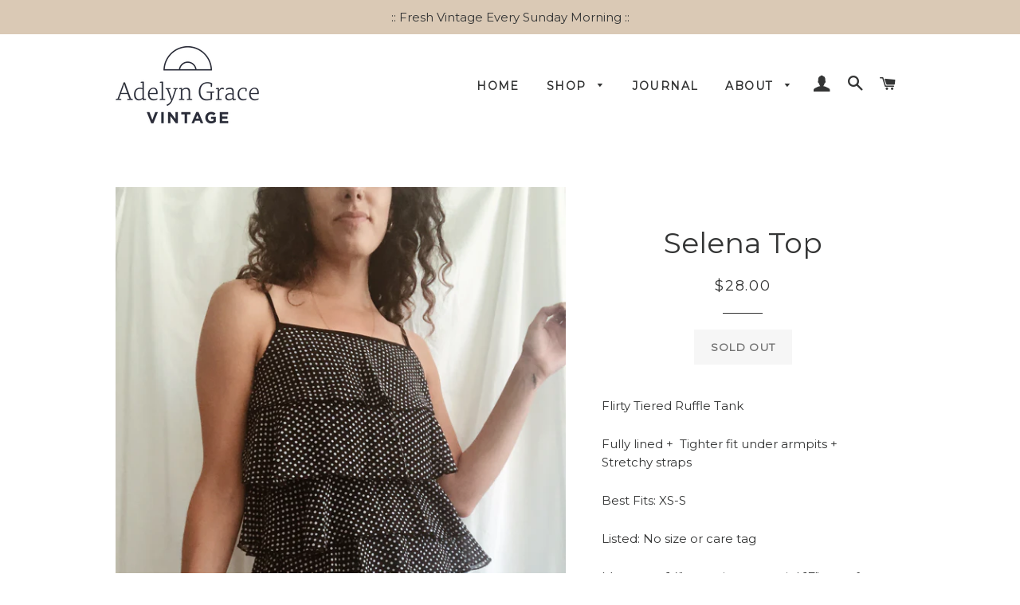

--- FILE ---
content_type: text/html; charset=utf-8
request_url: https://adelyngracevintage.com/products/selena-top
body_size: 17194
content:
<!doctype html>
<!--[if lt IE 7]><html class="no-js lt-ie9 lt-ie8 lt-ie7" lang="en"> <![endif]-->
<!--[if IE 7]><html class="no-js lt-ie9 lt-ie8" lang="en"> <![endif]-->
<!--[if IE 8]><html class="no-js lt-ie9" lang="en"> <![endif]-->
<!--[if IE 9 ]><html class="ie9 no-js"> <![endif]-->
<!--[if (gt IE 9)|!(IE)]><!--> <html class="no-js"> <!--<![endif]-->
<head>

  <!-- Basic page needs ================================================== -->
  <meta charset="utf-8">
  <meta http-equiv="X-UA-Compatible" content="IE=edge,chrome=1">

  
    <link rel="shortcut icon" href="//adelyngracevintage.com/cdn/shop/files/Screen_Shot_2019-03-10_at_2.21.50_PM_32x32.png?v=1613734910" type="image/png" />
  

  <!-- Title and description ================================================== -->
  <title>
  Selena Top &ndash; Adelyn Grace Vintage
  </title>

  
  <meta name="description" content="Flirty Tiered Ruffle Tank Fully lined +  Tighter fit under armpits + Stretchy straps  Best Fits: XS-S Listed: No size or care tag  Measures: 14&quot; arm pit to arm pit | 17&quot; top of neckline to bottom hem of top Color: Black + White Material: Feels like Polyester + Spandex Lining  Model is 5&#39;8&quot; Size 2/4 All vintage items ar">
  

  <!-- Helpers ================================================== -->
  <!-- /snippets/social-meta-tags.liquid -->




<meta property="og:site_name" content="Adelyn Grace Vintage">
<meta property="og:url" content="https://adelyngracevintage.com/products/selena-top">
<meta property="og:title" content="Selena Top">
<meta property="og:type" content="product">
<meta property="og:description" content="Flirty Tiered Ruffle Tank Fully lined +  Tighter fit under armpits + Stretchy straps  Best Fits: XS-S Listed: No size or care tag  Measures: 14&quot; arm pit to arm pit | 17&quot; top of neckline to bottom hem of top Color: Black + White Material: Feels like Polyester + Spandex Lining  Model is 5&#39;8&quot; Size 2/4 All vintage items ar">

  <meta property="og:price:amount" content="28.00">
  <meta property="og:price:currency" content="USD">

<meta property="og:image" content="http://adelyngracevintage.com/cdn/shop/products/11B0260B-537D-4AE3-899B-36C9D6A9B22C_1200x1200.jpg?v=1569103331"><meta property="og:image" content="http://adelyngracevintage.com/cdn/shop/products/5FF5EF28-C67C-4659-9A36-3CB541006BB7_1200x1200.jpg?v=1569103331"><meta property="og:image" content="http://adelyngracevintage.com/cdn/shop/products/A6F8867C-3FC6-4AD9-A0C8-04CF3462171D_1200x1200.jpg?v=1569103331">
<meta property="og:image:secure_url" content="https://adelyngracevintage.com/cdn/shop/products/11B0260B-537D-4AE3-899B-36C9D6A9B22C_1200x1200.jpg?v=1569103331"><meta property="og:image:secure_url" content="https://adelyngracevintage.com/cdn/shop/products/5FF5EF28-C67C-4659-9A36-3CB541006BB7_1200x1200.jpg?v=1569103331"><meta property="og:image:secure_url" content="https://adelyngracevintage.com/cdn/shop/products/A6F8867C-3FC6-4AD9-A0C8-04CF3462171D_1200x1200.jpg?v=1569103331">


<meta name="twitter:card" content="summary_large_image">
<meta name="twitter:title" content="Selena Top">
<meta name="twitter:description" content="Flirty Tiered Ruffle Tank Fully lined +  Tighter fit under armpits + Stretchy straps  Best Fits: XS-S Listed: No size or care tag  Measures: 14&quot; arm pit to arm pit | 17&quot; top of neckline to bottom hem of top Color: Black + White Material: Feels like Polyester + Spandex Lining  Model is 5&#39;8&quot; Size 2/4 All vintage items ar">

  <link rel="canonical" href="https://adelyngracevintage.com/products/selena-top">
  <meta name="viewport" content="width=device-width,initial-scale=1,shrink-to-fit=no">
  <meta name="theme-color" content="#dac9b5">

  <!-- CSS ================================================== -->
  <link href="//adelyngracevintage.com/cdn/shop/t/2/assets/timber.scss.css?v=9860179153230371651674772554" rel="stylesheet" type="text/css" media="all" />
  <link href="//adelyngracevintage.com/cdn/shop/t/2/assets/theme.scss.css?v=1099679851756951531674772554" rel="stylesheet" type="text/css" media="all" />
  
  
  
  <link href="//fonts.googleapis.com/css?family=Montserrat:400" rel="stylesheet" type="text/css" media="all" />


  


  



  <!-- Sections ================================================== -->
  <script>
    window.theme = window.theme || {};
    theme.strings = {
      zoomClose: "Close (Esc)",
      zoomPrev: "Previous (Left arrow key)",
      zoomNext: "Next (Right arrow key)",
      moneyFormat: "${{amount}}",
      addressError: "Error looking up that address",
      addressNoResults: "No results for that address",
      addressQueryLimit: "You have exceeded the Google API usage limit. Consider upgrading to a \u003ca href=\"https:\/\/developers.google.com\/maps\/premium\/usage-limits\"\u003ePremium Plan\u003c\/a\u003e.",
      authError: "There was a problem authenticating your Google Maps account.",
      cartEmpty: "Your cart is currently empty.",
      cartCookie: "Enable cookies to use the shopping cart",
      cartSavings: "I18n Error: Missing interpolation value \"savings\" for \"You're saving {{ savings }}\""
    };
    theme.settings = {
      cartType: "drawer",
      gridType: "collage"
    };
  </script>

  <script src="//adelyngracevintage.com/cdn/shop/t/2/assets/jquery-2.2.3.min.js?v=58211863146907186831515457824" type="text/javascript"></script>

  <!--[if (gt IE 9)|!(IE)]><!--><script src="//adelyngracevintage.com/cdn/shop/t/2/assets/lazysizes.min.js?v=37531750901115495291515457824" async="async"></script><!--<![endif]-->
  <!--[if lte IE 9]><script src="//adelyngracevintage.com/cdn/shop/t/2/assets/lazysizes.min.js?v=37531750901115495291515457824"></script><![endif]-->

  <!--[if (gt IE 9)|!(IE)]><!--><script src="//adelyngracevintage.com/cdn/shop/t/2/assets/theme.js?v=41016126837193412551515925704" defer="defer"></script><!--<![endif]-->
  <!--[if lte IE 9]><script src="//adelyngracevintage.com/cdn/shop/t/2/assets/theme.js?v=41016126837193412551515925704"></script><![endif]-->

  <!-- Header hook for plugins ================================================== -->
  <script>window.performance && window.performance.mark && window.performance.mark('shopify.content_for_header.start');</script><meta name="facebook-domain-verification" content="o8pvj2x4se9wsbhoe4dhfgscqe089v">
<meta id="shopify-digital-wallet" name="shopify-digital-wallet" content="/27161874/digital_wallets/dialog">
<meta name="shopify-checkout-api-token" content="5750adbfc2f2b583acb9196fa5009abd">
<meta id="in-context-paypal-metadata" data-shop-id="27161874" data-venmo-supported="false" data-environment="production" data-locale="en_US" data-paypal-v4="true" data-currency="USD">
<link rel="alternate" type="application/json+oembed" href="https://adelyngracevintage.com/products/selena-top.oembed">
<script async="async" src="/checkouts/internal/preloads.js?locale=en-US"></script>
<link rel="preconnect" href="https://shop.app" crossorigin="anonymous">
<script async="async" src="https://shop.app/checkouts/internal/preloads.js?locale=en-US&shop_id=27161874" crossorigin="anonymous"></script>
<script id="apple-pay-shop-capabilities" type="application/json">{"shopId":27161874,"countryCode":"US","currencyCode":"USD","merchantCapabilities":["supports3DS"],"merchantId":"gid:\/\/shopify\/Shop\/27161874","merchantName":"Adelyn Grace Vintage","requiredBillingContactFields":["postalAddress","email"],"requiredShippingContactFields":["postalAddress","email"],"shippingType":"shipping","supportedNetworks":["visa","masterCard","amex","discover","elo","jcb"],"total":{"type":"pending","label":"Adelyn Grace Vintage","amount":"1.00"},"shopifyPaymentsEnabled":true,"supportsSubscriptions":true}</script>
<script id="shopify-features" type="application/json">{"accessToken":"5750adbfc2f2b583acb9196fa5009abd","betas":["rich-media-storefront-analytics"],"domain":"adelyngracevintage.com","predictiveSearch":true,"shopId":27161874,"locale":"en"}</script>
<script>var Shopify = Shopify || {};
Shopify.shop = "adelyn-grace-vintage.myshopify.com";
Shopify.locale = "en";
Shopify.currency = {"active":"USD","rate":"1.0"};
Shopify.country = "US";
Shopify.theme = {"name":"Brooklyn","id":21067005995,"schema_name":"Brooklyn","schema_version":"4.2.1","theme_store_id":730,"role":"main"};
Shopify.theme.handle = "null";
Shopify.theme.style = {"id":null,"handle":null};
Shopify.cdnHost = "adelyngracevintage.com/cdn";
Shopify.routes = Shopify.routes || {};
Shopify.routes.root = "/";</script>
<script type="module">!function(o){(o.Shopify=o.Shopify||{}).modules=!0}(window);</script>
<script>!function(o){function n(){var o=[];function n(){o.push(Array.prototype.slice.apply(arguments))}return n.q=o,n}var t=o.Shopify=o.Shopify||{};t.loadFeatures=n(),t.autoloadFeatures=n()}(window);</script>
<script>
  window.ShopifyPay = window.ShopifyPay || {};
  window.ShopifyPay.apiHost = "shop.app\/pay";
  window.ShopifyPay.redirectState = null;
</script>
<script id="shop-js-analytics" type="application/json">{"pageType":"product"}</script>
<script defer="defer" async type="module" src="//adelyngracevintage.com/cdn/shopifycloud/shop-js/modules/v2/client.init-shop-cart-sync_BN7fPSNr.en.esm.js"></script>
<script defer="defer" async type="module" src="//adelyngracevintage.com/cdn/shopifycloud/shop-js/modules/v2/chunk.common_Cbph3Kss.esm.js"></script>
<script defer="defer" async type="module" src="//adelyngracevintage.com/cdn/shopifycloud/shop-js/modules/v2/chunk.modal_DKumMAJ1.esm.js"></script>
<script type="module">
  await import("//adelyngracevintage.com/cdn/shopifycloud/shop-js/modules/v2/client.init-shop-cart-sync_BN7fPSNr.en.esm.js");
await import("//adelyngracevintage.com/cdn/shopifycloud/shop-js/modules/v2/chunk.common_Cbph3Kss.esm.js");
await import("//adelyngracevintage.com/cdn/shopifycloud/shop-js/modules/v2/chunk.modal_DKumMAJ1.esm.js");

  window.Shopify.SignInWithShop?.initShopCartSync?.({"fedCMEnabled":true,"windoidEnabled":true});

</script>
<script>
  window.Shopify = window.Shopify || {};
  if (!window.Shopify.featureAssets) window.Shopify.featureAssets = {};
  window.Shopify.featureAssets['shop-js'] = {"shop-cart-sync":["modules/v2/client.shop-cart-sync_CJVUk8Jm.en.esm.js","modules/v2/chunk.common_Cbph3Kss.esm.js","modules/v2/chunk.modal_DKumMAJ1.esm.js"],"init-fed-cm":["modules/v2/client.init-fed-cm_7Fvt41F4.en.esm.js","modules/v2/chunk.common_Cbph3Kss.esm.js","modules/v2/chunk.modal_DKumMAJ1.esm.js"],"init-shop-email-lookup-coordinator":["modules/v2/client.init-shop-email-lookup-coordinator_Cc088_bR.en.esm.js","modules/v2/chunk.common_Cbph3Kss.esm.js","modules/v2/chunk.modal_DKumMAJ1.esm.js"],"init-windoid":["modules/v2/client.init-windoid_hPopwJRj.en.esm.js","modules/v2/chunk.common_Cbph3Kss.esm.js","modules/v2/chunk.modal_DKumMAJ1.esm.js"],"shop-button":["modules/v2/client.shop-button_B0jaPSNF.en.esm.js","modules/v2/chunk.common_Cbph3Kss.esm.js","modules/v2/chunk.modal_DKumMAJ1.esm.js"],"shop-cash-offers":["modules/v2/client.shop-cash-offers_DPIskqss.en.esm.js","modules/v2/chunk.common_Cbph3Kss.esm.js","modules/v2/chunk.modal_DKumMAJ1.esm.js"],"shop-toast-manager":["modules/v2/client.shop-toast-manager_CK7RT69O.en.esm.js","modules/v2/chunk.common_Cbph3Kss.esm.js","modules/v2/chunk.modal_DKumMAJ1.esm.js"],"init-shop-cart-sync":["modules/v2/client.init-shop-cart-sync_BN7fPSNr.en.esm.js","modules/v2/chunk.common_Cbph3Kss.esm.js","modules/v2/chunk.modal_DKumMAJ1.esm.js"],"init-customer-accounts-sign-up":["modules/v2/client.init-customer-accounts-sign-up_CfPf4CXf.en.esm.js","modules/v2/client.shop-login-button_DeIztwXF.en.esm.js","modules/v2/chunk.common_Cbph3Kss.esm.js","modules/v2/chunk.modal_DKumMAJ1.esm.js"],"pay-button":["modules/v2/client.pay-button_CgIwFSYN.en.esm.js","modules/v2/chunk.common_Cbph3Kss.esm.js","modules/v2/chunk.modal_DKumMAJ1.esm.js"],"init-customer-accounts":["modules/v2/client.init-customer-accounts_DQ3x16JI.en.esm.js","modules/v2/client.shop-login-button_DeIztwXF.en.esm.js","modules/v2/chunk.common_Cbph3Kss.esm.js","modules/v2/chunk.modal_DKumMAJ1.esm.js"],"avatar":["modules/v2/client.avatar_BTnouDA3.en.esm.js"],"init-shop-for-new-customer-accounts":["modules/v2/client.init-shop-for-new-customer-accounts_CsZy_esa.en.esm.js","modules/v2/client.shop-login-button_DeIztwXF.en.esm.js","modules/v2/chunk.common_Cbph3Kss.esm.js","modules/v2/chunk.modal_DKumMAJ1.esm.js"],"shop-follow-button":["modules/v2/client.shop-follow-button_BRMJjgGd.en.esm.js","modules/v2/chunk.common_Cbph3Kss.esm.js","modules/v2/chunk.modal_DKumMAJ1.esm.js"],"checkout-modal":["modules/v2/client.checkout-modal_B9Drz_yf.en.esm.js","modules/v2/chunk.common_Cbph3Kss.esm.js","modules/v2/chunk.modal_DKumMAJ1.esm.js"],"shop-login-button":["modules/v2/client.shop-login-button_DeIztwXF.en.esm.js","modules/v2/chunk.common_Cbph3Kss.esm.js","modules/v2/chunk.modal_DKumMAJ1.esm.js"],"lead-capture":["modules/v2/client.lead-capture_DXYzFM3R.en.esm.js","modules/v2/chunk.common_Cbph3Kss.esm.js","modules/v2/chunk.modal_DKumMAJ1.esm.js"],"shop-login":["modules/v2/client.shop-login_CA5pJqmO.en.esm.js","modules/v2/chunk.common_Cbph3Kss.esm.js","modules/v2/chunk.modal_DKumMAJ1.esm.js"],"payment-terms":["modules/v2/client.payment-terms_BxzfvcZJ.en.esm.js","modules/v2/chunk.common_Cbph3Kss.esm.js","modules/v2/chunk.modal_DKumMAJ1.esm.js"]};
</script>
<script>(function() {
  var isLoaded = false;
  function asyncLoad() {
    if (isLoaded) return;
    isLoaded = true;
    var urls = ["https:\/\/instafeed.nfcube.com\/cdn\/049e968bc196079c7bd6382dd49676fa.js?shop=adelyn-grace-vintage.myshopify.com","https:\/\/chimpstatic.com\/mcjs-connected\/js\/users\/1303563c85048b71001dd38ff\/b3abbb0874390057542389469.js?shop=adelyn-grace-vintage.myshopify.com"];
    for (var i = 0; i < urls.length; i++) {
      var s = document.createElement('script');
      s.type = 'text/javascript';
      s.async = true;
      s.src = urls[i];
      var x = document.getElementsByTagName('script')[0];
      x.parentNode.insertBefore(s, x);
    }
  };
  if(window.attachEvent) {
    window.attachEvent('onload', asyncLoad);
  } else {
    window.addEventListener('load', asyncLoad, false);
  }
})();</script>
<script id="__st">var __st={"a":27161874,"offset":-28800,"reqid":"4d554119-9ec6-43e6-a5b5-8ed29983c998-1769905286","pageurl":"adelyngracevintage.com\/products\/selena-top","u":"428be11476a2","p":"product","rtyp":"product","rid":4111584821291};</script>
<script>window.ShopifyPaypalV4VisibilityTracking = true;</script>
<script id="captcha-bootstrap">!function(){'use strict';const t='contact',e='account',n='new_comment',o=[[t,t],['blogs',n],['comments',n],[t,'customer']],c=[[e,'customer_login'],[e,'guest_login'],[e,'recover_customer_password'],[e,'create_customer']],r=t=>t.map((([t,e])=>`form[action*='/${t}']:not([data-nocaptcha='true']) input[name='form_type'][value='${e}']`)).join(','),a=t=>()=>t?[...document.querySelectorAll(t)].map((t=>t.form)):[];function s(){const t=[...o],e=r(t);return a(e)}const i='password',u='form_key',d=['recaptcha-v3-token','g-recaptcha-response','h-captcha-response',i],f=()=>{try{return window.sessionStorage}catch{return}},m='__shopify_v',_=t=>t.elements[u];function p(t,e,n=!1){try{const o=window.sessionStorage,c=JSON.parse(o.getItem(e)),{data:r}=function(t){const{data:e,action:n}=t;return t[m]||n?{data:e,action:n}:{data:t,action:n}}(c);for(const[e,n]of Object.entries(r))t.elements[e]&&(t.elements[e].value=n);n&&o.removeItem(e)}catch(o){console.error('form repopulation failed',{error:o})}}const l='form_type',E='cptcha';function T(t){t.dataset[E]=!0}const w=window,h=w.document,L='Shopify',v='ce_forms',y='captcha';let A=!1;((t,e)=>{const n=(g='f06e6c50-85a8-45c8-87d0-21a2b65856fe',I='https://cdn.shopify.com/shopifycloud/storefront-forms-hcaptcha/ce_storefront_forms_captcha_hcaptcha.v1.5.2.iife.js',D={infoText:'Protected by hCaptcha',privacyText:'Privacy',termsText:'Terms'},(t,e,n)=>{const o=w[L][v],c=o.bindForm;if(c)return c(t,g,e,D).then(n);var r;o.q.push([[t,g,e,D],n]),r=I,A||(h.body.append(Object.assign(h.createElement('script'),{id:'captcha-provider',async:!0,src:r})),A=!0)});var g,I,D;w[L]=w[L]||{},w[L][v]=w[L][v]||{},w[L][v].q=[],w[L][y]=w[L][y]||{},w[L][y].protect=function(t,e){n(t,void 0,e),T(t)},Object.freeze(w[L][y]),function(t,e,n,w,h,L){const[v,y,A,g]=function(t,e,n){const i=e?o:[],u=t?c:[],d=[...i,...u],f=r(d),m=r(i),_=r(d.filter((([t,e])=>n.includes(e))));return[a(f),a(m),a(_),s()]}(w,h,L),I=t=>{const e=t.target;return e instanceof HTMLFormElement?e:e&&e.form},D=t=>v().includes(t);t.addEventListener('submit',(t=>{const e=I(t);if(!e)return;const n=D(e)&&!e.dataset.hcaptchaBound&&!e.dataset.recaptchaBound,o=_(e),c=g().includes(e)&&(!o||!o.value);(n||c)&&t.preventDefault(),c&&!n&&(function(t){try{if(!f())return;!function(t){const e=f();if(!e)return;const n=_(t);if(!n)return;const o=n.value;o&&e.removeItem(o)}(t);const e=Array.from(Array(32),(()=>Math.random().toString(36)[2])).join('');!function(t,e){_(t)||t.append(Object.assign(document.createElement('input'),{type:'hidden',name:u})),t.elements[u].value=e}(t,e),function(t,e){const n=f();if(!n)return;const o=[...t.querySelectorAll(`input[type='${i}']`)].map((({name:t})=>t)),c=[...d,...o],r={};for(const[a,s]of new FormData(t).entries())c.includes(a)||(r[a]=s);n.setItem(e,JSON.stringify({[m]:1,action:t.action,data:r}))}(t,e)}catch(e){console.error('failed to persist form',e)}}(e),e.submit())}));const S=(t,e)=>{t&&!t.dataset[E]&&(n(t,e.some((e=>e===t))),T(t))};for(const o of['focusin','change'])t.addEventListener(o,(t=>{const e=I(t);D(e)&&S(e,y())}));const B=e.get('form_key'),M=e.get(l),P=B&&M;t.addEventListener('DOMContentLoaded',(()=>{const t=y();if(P)for(const e of t)e.elements[l].value===M&&p(e,B);[...new Set([...A(),...v().filter((t=>'true'===t.dataset.shopifyCaptcha))])].forEach((e=>S(e,t)))}))}(h,new URLSearchParams(w.location.search),n,t,e,['guest_login'])})(!0,!0)}();</script>
<script integrity="sha256-4kQ18oKyAcykRKYeNunJcIwy7WH5gtpwJnB7kiuLZ1E=" data-source-attribution="shopify.loadfeatures" defer="defer" src="//adelyngracevintage.com/cdn/shopifycloud/storefront/assets/storefront/load_feature-a0a9edcb.js" crossorigin="anonymous"></script>
<script crossorigin="anonymous" defer="defer" src="//adelyngracevintage.com/cdn/shopifycloud/storefront/assets/shopify_pay/storefront-65b4c6d7.js?v=20250812"></script>
<script data-source-attribution="shopify.dynamic_checkout.dynamic.init">var Shopify=Shopify||{};Shopify.PaymentButton=Shopify.PaymentButton||{isStorefrontPortableWallets:!0,init:function(){window.Shopify.PaymentButton.init=function(){};var t=document.createElement("script");t.src="https://adelyngracevintage.com/cdn/shopifycloud/portable-wallets/latest/portable-wallets.en.js",t.type="module",document.head.appendChild(t)}};
</script>
<script data-source-attribution="shopify.dynamic_checkout.buyer_consent">
  function portableWalletsHideBuyerConsent(e){var t=document.getElementById("shopify-buyer-consent"),n=document.getElementById("shopify-subscription-policy-button");t&&n&&(t.classList.add("hidden"),t.setAttribute("aria-hidden","true"),n.removeEventListener("click",e))}function portableWalletsShowBuyerConsent(e){var t=document.getElementById("shopify-buyer-consent"),n=document.getElementById("shopify-subscription-policy-button");t&&n&&(t.classList.remove("hidden"),t.removeAttribute("aria-hidden"),n.addEventListener("click",e))}window.Shopify?.PaymentButton&&(window.Shopify.PaymentButton.hideBuyerConsent=portableWalletsHideBuyerConsent,window.Shopify.PaymentButton.showBuyerConsent=portableWalletsShowBuyerConsent);
</script>
<script data-source-attribution="shopify.dynamic_checkout.cart.bootstrap">document.addEventListener("DOMContentLoaded",(function(){function t(){return document.querySelector("shopify-accelerated-checkout-cart, shopify-accelerated-checkout")}if(t())Shopify.PaymentButton.init();else{new MutationObserver((function(e,n){t()&&(Shopify.PaymentButton.init(),n.disconnect())})).observe(document.body,{childList:!0,subtree:!0})}}));
</script>
<link id="shopify-accelerated-checkout-styles" rel="stylesheet" media="screen" href="https://adelyngracevintage.com/cdn/shopifycloud/portable-wallets/latest/accelerated-checkout-backwards-compat.css" crossorigin="anonymous">
<style id="shopify-accelerated-checkout-cart">
        #shopify-buyer-consent {
  margin-top: 1em;
  display: inline-block;
  width: 100%;
}

#shopify-buyer-consent.hidden {
  display: none;
}

#shopify-subscription-policy-button {
  background: none;
  border: none;
  padding: 0;
  text-decoration: underline;
  font-size: inherit;
  cursor: pointer;
}

#shopify-subscription-policy-button::before {
  box-shadow: none;
}

      </style>

<script>window.performance && window.performance.mark && window.performance.mark('shopify.content_for_header.end');</script>
  <!-- /snippets/oldIE-js.liquid -->


<!--[if lt IE 9]>
<script src="//cdnjs.cloudflare.com/ajax/libs/html5shiv/3.7.2/html5shiv.min.js" type="text/javascript"></script>
<script src="//adelyngracevintage.com/cdn/shop/t/2/assets/respond.min.js?v=52248677837542619231515457825" type="text/javascript"></script>
<link href="//adelyngracevintage.com/cdn/shop/t/2/assets/respond-proxy.html" id="respond-proxy" rel="respond-proxy" />
<link href="//adelyngracevintage.com/search?q=1f2f1a8ece3af5630c4c03c21e4b3501" id="respond-redirect" rel="respond-redirect" />
<script src="//adelyngracevintage.com/search?q=1f2f1a8ece3af5630c4c03c21e4b3501" type="text/javascript"></script>
<![endif]-->


<!--[if (lte IE 9) ]><script src="//adelyngracevintage.com/cdn/shop/t/2/assets/match-media.min.js?v=159635276924582161481515457824" type="text/javascript"></script><![endif]-->


  <script src="//adelyngracevintage.com/cdn/shop/t/2/assets/modernizr.min.js?v=21391054748206432451515457825" type="text/javascript"></script>

  
  

<link href="https://monorail-edge.shopifysvc.com" rel="dns-prefetch">
<script>(function(){if ("sendBeacon" in navigator && "performance" in window) {try {var session_token_from_headers = performance.getEntriesByType('navigation')[0].serverTiming.find(x => x.name == '_s').description;} catch {var session_token_from_headers = undefined;}var session_cookie_matches = document.cookie.match(/_shopify_s=([^;]*)/);var session_token_from_cookie = session_cookie_matches && session_cookie_matches.length === 2 ? session_cookie_matches[1] : "";var session_token = session_token_from_headers || session_token_from_cookie || "";function handle_abandonment_event(e) {var entries = performance.getEntries().filter(function(entry) {return /monorail-edge.shopifysvc.com/.test(entry.name);});if (!window.abandonment_tracked && entries.length === 0) {window.abandonment_tracked = true;var currentMs = Date.now();var navigation_start = performance.timing.navigationStart;var payload = {shop_id: 27161874,url: window.location.href,navigation_start,duration: currentMs - navigation_start,session_token,page_type: "product"};window.navigator.sendBeacon("https://monorail-edge.shopifysvc.com/v1/produce", JSON.stringify({schema_id: "online_store_buyer_site_abandonment/1.1",payload: payload,metadata: {event_created_at_ms: currentMs,event_sent_at_ms: currentMs}}));}}window.addEventListener('pagehide', handle_abandonment_event);}}());</script>
<script id="web-pixels-manager-setup">(function e(e,d,r,n,o){if(void 0===o&&(o={}),!Boolean(null===(a=null===(i=window.Shopify)||void 0===i?void 0:i.analytics)||void 0===a?void 0:a.replayQueue)){var i,a;window.Shopify=window.Shopify||{};var t=window.Shopify;t.analytics=t.analytics||{};var s=t.analytics;s.replayQueue=[],s.publish=function(e,d,r){return s.replayQueue.push([e,d,r]),!0};try{self.performance.mark("wpm:start")}catch(e){}var l=function(){var e={modern:/Edge?\/(1{2}[4-9]|1[2-9]\d|[2-9]\d{2}|\d{4,})\.\d+(\.\d+|)|Firefox\/(1{2}[4-9]|1[2-9]\d|[2-9]\d{2}|\d{4,})\.\d+(\.\d+|)|Chrom(ium|e)\/(9{2}|\d{3,})\.\d+(\.\d+|)|(Maci|X1{2}).+ Version\/(15\.\d+|(1[6-9]|[2-9]\d|\d{3,})\.\d+)([,.]\d+|)( \(\w+\)|)( Mobile\/\w+|) Safari\/|Chrome.+OPR\/(9{2}|\d{3,})\.\d+\.\d+|(CPU[ +]OS|iPhone[ +]OS|CPU[ +]iPhone|CPU IPhone OS|CPU iPad OS)[ +]+(15[._]\d+|(1[6-9]|[2-9]\d|\d{3,})[._]\d+)([._]\d+|)|Android:?[ /-](13[3-9]|1[4-9]\d|[2-9]\d{2}|\d{4,})(\.\d+|)(\.\d+|)|Android.+Firefox\/(13[5-9]|1[4-9]\d|[2-9]\d{2}|\d{4,})\.\d+(\.\d+|)|Android.+Chrom(ium|e)\/(13[3-9]|1[4-9]\d|[2-9]\d{2}|\d{4,})\.\d+(\.\d+|)|SamsungBrowser\/([2-9]\d|\d{3,})\.\d+/,legacy:/Edge?\/(1[6-9]|[2-9]\d|\d{3,})\.\d+(\.\d+|)|Firefox\/(5[4-9]|[6-9]\d|\d{3,})\.\d+(\.\d+|)|Chrom(ium|e)\/(5[1-9]|[6-9]\d|\d{3,})\.\d+(\.\d+|)([\d.]+$|.*Safari\/(?![\d.]+ Edge\/[\d.]+$))|(Maci|X1{2}).+ Version\/(10\.\d+|(1[1-9]|[2-9]\d|\d{3,})\.\d+)([,.]\d+|)( \(\w+\)|)( Mobile\/\w+|) Safari\/|Chrome.+OPR\/(3[89]|[4-9]\d|\d{3,})\.\d+\.\d+|(CPU[ +]OS|iPhone[ +]OS|CPU[ +]iPhone|CPU IPhone OS|CPU iPad OS)[ +]+(10[._]\d+|(1[1-9]|[2-9]\d|\d{3,})[._]\d+)([._]\d+|)|Android:?[ /-](13[3-9]|1[4-9]\d|[2-9]\d{2}|\d{4,})(\.\d+|)(\.\d+|)|Mobile Safari.+OPR\/([89]\d|\d{3,})\.\d+\.\d+|Android.+Firefox\/(13[5-9]|1[4-9]\d|[2-9]\d{2}|\d{4,})\.\d+(\.\d+|)|Android.+Chrom(ium|e)\/(13[3-9]|1[4-9]\d|[2-9]\d{2}|\d{4,})\.\d+(\.\d+|)|Android.+(UC? ?Browser|UCWEB|U3)[ /]?(15\.([5-9]|\d{2,})|(1[6-9]|[2-9]\d|\d{3,})\.\d+)\.\d+|SamsungBrowser\/(5\.\d+|([6-9]|\d{2,})\.\d+)|Android.+MQ{2}Browser\/(14(\.(9|\d{2,})|)|(1[5-9]|[2-9]\d|\d{3,})(\.\d+|))(\.\d+|)|K[Aa][Ii]OS\/(3\.\d+|([4-9]|\d{2,})\.\d+)(\.\d+|)/},d=e.modern,r=e.legacy,n=navigator.userAgent;return n.match(d)?"modern":n.match(r)?"legacy":"unknown"}(),u="modern"===l?"modern":"legacy",c=(null!=n?n:{modern:"",legacy:""})[u],f=function(e){return[e.baseUrl,"/wpm","/b",e.hashVersion,"modern"===e.buildTarget?"m":"l",".js"].join("")}({baseUrl:d,hashVersion:r,buildTarget:u}),m=function(e){var d=e.version,r=e.bundleTarget,n=e.surface,o=e.pageUrl,i=e.monorailEndpoint;return{emit:function(e){var a=e.status,t=e.errorMsg,s=(new Date).getTime(),l=JSON.stringify({metadata:{event_sent_at_ms:s},events:[{schema_id:"web_pixels_manager_load/3.1",payload:{version:d,bundle_target:r,page_url:o,status:a,surface:n,error_msg:t},metadata:{event_created_at_ms:s}}]});if(!i)return console&&console.warn&&console.warn("[Web Pixels Manager] No Monorail endpoint provided, skipping logging."),!1;try{return self.navigator.sendBeacon.bind(self.navigator)(i,l)}catch(e){}var u=new XMLHttpRequest;try{return u.open("POST",i,!0),u.setRequestHeader("Content-Type","text/plain"),u.send(l),!0}catch(e){return console&&console.warn&&console.warn("[Web Pixels Manager] Got an unhandled error while logging to Monorail."),!1}}}}({version:r,bundleTarget:l,surface:e.surface,pageUrl:self.location.href,monorailEndpoint:e.monorailEndpoint});try{o.browserTarget=l,function(e){var d=e.src,r=e.async,n=void 0===r||r,o=e.onload,i=e.onerror,a=e.sri,t=e.scriptDataAttributes,s=void 0===t?{}:t,l=document.createElement("script"),u=document.querySelector("head"),c=document.querySelector("body");if(l.async=n,l.src=d,a&&(l.integrity=a,l.crossOrigin="anonymous"),s)for(var f in s)if(Object.prototype.hasOwnProperty.call(s,f))try{l.dataset[f]=s[f]}catch(e){}if(o&&l.addEventListener("load",o),i&&l.addEventListener("error",i),u)u.appendChild(l);else{if(!c)throw new Error("Did not find a head or body element to append the script");c.appendChild(l)}}({src:f,async:!0,onload:function(){if(!function(){var e,d;return Boolean(null===(d=null===(e=window.Shopify)||void 0===e?void 0:e.analytics)||void 0===d?void 0:d.initialized)}()){var d=window.webPixelsManager.init(e)||void 0;if(d){var r=window.Shopify.analytics;r.replayQueue.forEach((function(e){var r=e[0],n=e[1],o=e[2];d.publishCustomEvent(r,n,o)})),r.replayQueue=[],r.publish=d.publishCustomEvent,r.visitor=d.visitor,r.initialized=!0}}},onerror:function(){return m.emit({status:"failed",errorMsg:"".concat(f," has failed to load")})},sri:function(e){var d=/^sha384-[A-Za-z0-9+/=]+$/;return"string"==typeof e&&d.test(e)}(c)?c:"",scriptDataAttributes:o}),m.emit({status:"loading"})}catch(e){m.emit({status:"failed",errorMsg:(null==e?void 0:e.message)||"Unknown error"})}}})({shopId: 27161874,storefrontBaseUrl: "https://adelyngracevintage.com",extensionsBaseUrl: "https://extensions.shopifycdn.com/cdn/shopifycloud/web-pixels-manager",monorailEndpoint: "https://monorail-edge.shopifysvc.com/unstable/produce_batch",surface: "storefront-renderer",enabledBetaFlags: ["2dca8a86"],webPixelsConfigList: [{"id":"shopify-app-pixel","configuration":"{}","eventPayloadVersion":"v1","runtimeContext":"STRICT","scriptVersion":"0450","apiClientId":"shopify-pixel","type":"APP","privacyPurposes":["ANALYTICS","MARKETING"]},{"id":"shopify-custom-pixel","eventPayloadVersion":"v1","runtimeContext":"LAX","scriptVersion":"0450","apiClientId":"shopify-pixel","type":"CUSTOM","privacyPurposes":["ANALYTICS","MARKETING"]}],isMerchantRequest: false,initData: {"shop":{"name":"Adelyn Grace Vintage","paymentSettings":{"currencyCode":"USD"},"myshopifyDomain":"adelyn-grace-vintage.myshopify.com","countryCode":"US","storefrontUrl":"https:\/\/adelyngracevintage.com"},"customer":null,"cart":null,"checkout":null,"productVariants":[{"price":{"amount":28.0,"currencyCode":"USD"},"product":{"title":"Selena Top","vendor":"Adelyn Grace Vintage","id":"4111584821291","untranslatedTitle":"Selena Top","url":"\/products\/selena-top","type":"top"},"id":"30144394723371","image":{"src":"\/\/adelyngracevintage.com\/cdn\/shop\/products\/11B0260B-537D-4AE3-899B-36C9D6A9B22C.jpg?v=1569103331"},"sku":"","title":"Default Title","untranslatedTitle":"Default Title"}],"purchasingCompany":null},},"https://adelyngracevintage.com/cdn","1d2a099fw23dfb22ep557258f5m7a2edbae",{"modern":"","legacy":""},{"shopId":"27161874","storefrontBaseUrl":"https:\/\/adelyngracevintage.com","extensionBaseUrl":"https:\/\/extensions.shopifycdn.com\/cdn\/shopifycloud\/web-pixels-manager","surface":"storefront-renderer","enabledBetaFlags":"[\"2dca8a86\"]","isMerchantRequest":"false","hashVersion":"1d2a099fw23dfb22ep557258f5m7a2edbae","publish":"custom","events":"[[\"page_viewed\",{}],[\"product_viewed\",{\"productVariant\":{\"price\":{\"amount\":28.0,\"currencyCode\":\"USD\"},\"product\":{\"title\":\"Selena Top\",\"vendor\":\"Adelyn Grace Vintage\",\"id\":\"4111584821291\",\"untranslatedTitle\":\"Selena Top\",\"url\":\"\/products\/selena-top\",\"type\":\"top\"},\"id\":\"30144394723371\",\"image\":{\"src\":\"\/\/adelyngracevintage.com\/cdn\/shop\/products\/11B0260B-537D-4AE3-899B-36C9D6A9B22C.jpg?v=1569103331\"},\"sku\":\"\",\"title\":\"Default Title\",\"untranslatedTitle\":\"Default Title\"}}]]"});</script><script>
  window.ShopifyAnalytics = window.ShopifyAnalytics || {};
  window.ShopifyAnalytics.meta = window.ShopifyAnalytics.meta || {};
  window.ShopifyAnalytics.meta.currency = 'USD';
  var meta = {"product":{"id":4111584821291,"gid":"gid:\/\/shopify\/Product\/4111584821291","vendor":"Adelyn Grace Vintage","type":"top","handle":"selena-top","variants":[{"id":30144394723371,"price":2800,"name":"Selena Top","public_title":null,"sku":""}],"remote":false},"page":{"pageType":"product","resourceType":"product","resourceId":4111584821291,"requestId":"4d554119-9ec6-43e6-a5b5-8ed29983c998-1769905286"}};
  for (var attr in meta) {
    window.ShopifyAnalytics.meta[attr] = meta[attr];
  }
</script>
<script class="analytics">
  (function () {
    var customDocumentWrite = function(content) {
      var jquery = null;

      if (window.jQuery) {
        jquery = window.jQuery;
      } else if (window.Checkout && window.Checkout.$) {
        jquery = window.Checkout.$;
      }

      if (jquery) {
        jquery('body').append(content);
      }
    };

    var hasLoggedConversion = function(token) {
      if (token) {
        return document.cookie.indexOf('loggedConversion=' + token) !== -1;
      }
      return false;
    }

    var setCookieIfConversion = function(token) {
      if (token) {
        var twoMonthsFromNow = new Date(Date.now());
        twoMonthsFromNow.setMonth(twoMonthsFromNow.getMonth() + 2);

        document.cookie = 'loggedConversion=' + token + '; expires=' + twoMonthsFromNow;
      }
    }

    var trekkie = window.ShopifyAnalytics.lib = window.trekkie = window.trekkie || [];
    if (trekkie.integrations) {
      return;
    }
    trekkie.methods = [
      'identify',
      'page',
      'ready',
      'track',
      'trackForm',
      'trackLink'
    ];
    trekkie.factory = function(method) {
      return function() {
        var args = Array.prototype.slice.call(arguments);
        args.unshift(method);
        trekkie.push(args);
        return trekkie;
      };
    };
    for (var i = 0; i < trekkie.methods.length; i++) {
      var key = trekkie.methods[i];
      trekkie[key] = trekkie.factory(key);
    }
    trekkie.load = function(config) {
      trekkie.config = config || {};
      trekkie.config.initialDocumentCookie = document.cookie;
      var first = document.getElementsByTagName('script')[0];
      var script = document.createElement('script');
      script.type = 'text/javascript';
      script.onerror = function(e) {
        var scriptFallback = document.createElement('script');
        scriptFallback.type = 'text/javascript';
        scriptFallback.onerror = function(error) {
                var Monorail = {
      produce: function produce(monorailDomain, schemaId, payload) {
        var currentMs = new Date().getTime();
        var event = {
          schema_id: schemaId,
          payload: payload,
          metadata: {
            event_created_at_ms: currentMs,
            event_sent_at_ms: currentMs
          }
        };
        return Monorail.sendRequest("https://" + monorailDomain + "/v1/produce", JSON.stringify(event));
      },
      sendRequest: function sendRequest(endpointUrl, payload) {
        // Try the sendBeacon API
        if (window && window.navigator && typeof window.navigator.sendBeacon === 'function' && typeof window.Blob === 'function' && !Monorail.isIos12()) {
          var blobData = new window.Blob([payload], {
            type: 'text/plain'
          });

          if (window.navigator.sendBeacon(endpointUrl, blobData)) {
            return true;
          } // sendBeacon was not successful

        } // XHR beacon

        var xhr = new XMLHttpRequest();

        try {
          xhr.open('POST', endpointUrl);
          xhr.setRequestHeader('Content-Type', 'text/plain');
          xhr.send(payload);
        } catch (e) {
          console.log(e);
        }

        return false;
      },
      isIos12: function isIos12() {
        return window.navigator.userAgent.lastIndexOf('iPhone; CPU iPhone OS 12_') !== -1 || window.navigator.userAgent.lastIndexOf('iPad; CPU OS 12_') !== -1;
      }
    };
    Monorail.produce('monorail-edge.shopifysvc.com',
      'trekkie_storefront_load_errors/1.1',
      {shop_id: 27161874,
      theme_id: 21067005995,
      app_name: "storefront",
      context_url: window.location.href,
      source_url: "//adelyngracevintage.com/cdn/s/trekkie.storefront.c59ea00e0474b293ae6629561379568a2d7c4bba.min.js"});

        };
        scriptFallback.async = true;
        scriptFallback.src = '//adelyngracevintage.com/cdn/s/trekkie.storefront.c59ea00e0474b293ae6629561379568a2d7c4bba.min.js';
        first.parentNode.insertBefore(scriptFallback, first);
      };
      script.async = true;
      script.src = '//adelyngracevintage.com/cdn/s/trekkie.storefront.c59ea00e0474b293ae6629561379568a2d7c4bba.min.js';
      first.parentNode.insertBefore(script, first);
    };
    trekkie.load(
      {"Trekkie":{"appName":"storefront","development":false,"defaultAttributes":{"shopId":27161874,"isMerchantRequest":null,"themeId":21067005995,"themeCityHash":"2645895467392748034","contentLanguage":"en","currency":"USD","eventMetadataId":"27c6ac6c-a6fa-47d5-a6c8-1916b3fae2d2"},"isServerSideCookieWritingEnabled":true,"monorailRegion":"shop_domain","enabledBetaFlags":["65f19447","b5387b81"]},"Session Attribution":{},"S2S":{"facebookCapiEnabled":false,"source":"trekkie-storefront-renderer","apiClientId":580111}}
    );

    var loaded = false;
    trekkie.ready(function() {
      if (loaded) return;
      loaded = true;

      window.ShopifyAnalytics.lib = window.trekkie;

      var originalDocumentWrite = document.write;
      document.write = customDocumentWrite;
      try { window.ShopifyAnalytics.merchantGoogleAnalytics.call(this); } catch(error) {};
      document.write = originalDocumentWrite;

      window.ShopifyAnalytics.lib.page(null,{"pageType":"product","resourceType":"product","resourceId":4111584821291,"requestId":"4d554119-9ec6-43e6-a5b5-8ed29983c998-1769905286","shopifyEmitted":true});

      var match = window.location.pathname.match(/checkouts\/(.+)\/(thank_you|post_purchase)/)
      var token = match? match[1]: undefined;
      if (!hasLoggedConversion(token)) {
        setCookieIfConversion(token);
        window.ShopifyAnalytics.lib.track("Viewed Product",{"currency":"USD","variantId":30144394723371,"productId":4111584821291,"productGid":"gid:\/\/shopify\/Product\/4111584821291","name":"Selena Top","price":"28.00","sku":"","brand":"Adelyn Grace Vintage","variant":null,"category":"top","nonInteraction":true,"remote":false},undefined,undefined,{"shopifyEmitted":true});
      window.ShopifyAnalytics.lib.track("monorail:\/\/trekkie_storefront_viewed_product\/1.1",{"currency":"USD","variantId":30144394723371,"productId":4111584821291,"productGid":"gid:\/\/shopify\/Product\/4111584821291","name":"Selena Top","price":"28.00","sku":"","brand":"Adelyn Grace Vintage","variant":null,"category":"top","nonInteraction":true,"remote":false,"referer":"https:\/\/adelyngracevintage.com\/products\/selena-top"});
      }
    });


        var eventsListenerScript = document.createElement('script');
        eventsListenerScript.async = true;
        eventsListenerScript.src = "//adelyngracevintage.com/cdn/shopifycloud/storefront/assets/shop_events_listener-3da45d37.js";
        document.getElementsByTagName('head')[0].appendChild(eventsListenerScript);

})();</script>
<script
  defer
  src="https://adelyngracevintage.com/cdn/shopifycloud/perf-kit/shopify-perf-kit-3.1.0.min.js"
  data-application="storefront-renderer"
  data-shop-id="27161874"
  data-render-region="gcp-us-central1"
  data-page-type="product"
  data-theme-instance-id="21067005995"
  data-theme-name="Brooklyn"
  data-theme-version="4.2.1"
  data-monorail-region="shop_domain"
  data-resource-timing-sampling-rate="10"
  data-shs="true"
  data-shs-beacon="true"
  data-shs-export-with-fetch="true"
  data-shs-logs-sample-rate="1"
  data-shs-beacon-endpoint="https://adelyngracevintage.com/api/collect"
></script>
</head>


<body id="selena-top" class="template-product">

  <div id="NavDrawer" class="drawer drawer--left">
    <div id="shopify-section-drawer-menu" class="shopify-section"><div data-section-id="drawer-menu" data-section-type="drawer-menu-section">
  <div class="drawer__inner drawer-left__inner">

    
      <!-- /snippets/search-bar.liquid -->





<form action="/search" method="get" class="input-group search-bar search-bar--drawer" role="search">
  
  <input type="search" name="q" value="" placeholder="Search our store" class="input-group-field" aria-label="Search our store">
  <span class="input-group-btn">
    <button type="submit" class="btn--secondary icon-fallback-text">
      <span class="icon icon-search" aria-hidden="true"></span>
      <span class="fallback-text">Search</span>
    </button>
  </span>
</form>

    

    <!-- begin mobile-nav -->
    <ul class="mobile-nav">
      
        
        
        
          <li class="mobile-nav__item">
            <a href="/" class="mobile-nav__link">Home</a>
          </li>
        
      
        
        
        
          <li class="mobile-nav__item">
            <div class="mobile-nav__has-sublist">
              <a href="/collections/all" class="mobile-nav__link" id="Label-shop">Shop</a>
              <div class="mobile-nav__toggle">
                <button type="button" class="mobile-nav__toggle-btn icon-fallback-text" data-aria-controls="Linklist-shop">
                  <span class="icon-fallback-text mobile-nav__toggle-open">
                    <span class="icon icon-plus" aria-hidden="true"></span>
                    <span class="fallback-text">Expand submenu</span>
                  </span>
                  <span class="icon-fallback-text mobile-nav__toggle-close">
                    <span class="icon icon-minus" aria-hidden="true"></span>
                    <span class="fallback-text">Collapse submenu</span>
                  </span>
                </button>
              </div>
            </div>
            <ul class="mobile-nav__sublist" id="Linklist-shop" aria-labelledby="Label-shop" role="navigation">
              
                <li class="mobile-nav__item">
                  <a href="https://adelyngracevintage.com/collections/wear" class="mobile-nav__link">Wear</a>
                </li>
              
                <li class="mobile-nav__item">
                  <a href="https://adelyngracevintage.com/collections/abode" class="mobile-nav__link">Abode</a>
                </li>
              
                <li class="mobile-nav__item">
                  <a href="/collections/sale" class="mobile-nav__link">Sale</a>
                </li>
              
            </ul>
          </li>
        
      
        
        
        
          <li class="mobile-nav__item">
            <a href="/blogs/news" class="mobile-nav__link">Journal</a>
          </li>
        
      
        
        
        
          <li class="mobile-nav__item">
            <div class="mobile-nav__has-sublist">
              <a href="/pages/about" class="mobile-nav__link" id="Label-about">About</a>
              <div class="mobile-nav__toggle">
                <button type="button" class="mobile-nav__toggle-btn icon-fallback-text" data-aria-controls="Linklist-about">
                  <span class="icon-fallback-text mobile-nav__toggle-open">
                    <span class="icon icon-plus" aria-hidden="true"></span>
                    <span class="fallback-text">Expand submenu</span>
                  </span>
                  <span class="icon-fallback-text mobile-nav__toggle-close">
                    <span class="icon icon-minus" aria-hidden="true"></span>
                    <span class="fallback-text">Collapse submenu</span>
                  </span>
                </button>
              </div>
            </div>
            <ul class="mobile-nav__sublist" id="Linklist-about" aria-labelledby="Label-about" role="navigation">
              
                <li class="mobile-nav__item">
                  <a href="https://adelyn-grace-vintage.myshopify.com/pages/about" class="mobile-nav__link">Our Story</a>
                </li>
              
                <li class="mobile-nav__item">
                  <a href="/pages/what-we-do" class="mobile-nav__link">Styling Services</a>
                </li>
              
                <li class="mobile-nav__item">
                  <a href="/pages/events" class="mobile-nav__link">Pop-Ups</a>
                </li>
              
            </ul>
          </li>
        
      

      
      <li class="mobile-nav__spacer"></li>

      
      
        
          <li class="mobile-nav__item mobile-nav__item--secondary">
            <a href="/account/login" id="customer_login_link">Log In</a>
          </li>
          <li class="mobile-nav__item mobile-nav__item--secondary">
            <a href="/account/register" id="customer_register_link">Create Account</a>
          </li>
        
      
      
        <li class="mobile-nav__item mobile-nav__item--secondary"><a href="/search">Search</a></li>
      
        <li class="mobile-nav__item mobile-nav__item--secondary"><a href="https://adelyn-grace-vintage.myshopify.com/pages/about">About</a></li>
      
        <li class="mobile-nav__item mobile-nav__item--secondary"><a href="https://adelyn-grace-vintage.myshopify.com/pages/contact">Contact</a></li>
      
    </ul>
    <!-- //mobile-nav -->
  </div>
</div>


</div>
  </div>
  <div id="CartDrawer" class="drawer drawer--right drawer--has-fixed-footer">
    <div class="drawer__fixed-header">
      <div class="drawer__header">
        <div class="drawer__title">Your cart</div>
        <div class="drawer__close">
          <button type="button" class="icon-fallback-text drawer__close-button js-drawer-close">
            <span class="icon icon-x" aria-hidden="true"></span>
            <span class="fallback-text">Close Cart</span>
          </button>
        </div>
      </div>
    </div>
    <div class="drawer__inner">
      <div id="CartContainer" class="drawer__cart"></div>
    </div>
  </div>

  <div id="PageContainer" class="page-container">

    <div id="shopify-section-header" class="shopify-section"><style>
  .site-header__logo img {
    max-width: 180px;
  }

  @media screen and (max-width: 768px) {
    .site-header__logo img {
      max-width: 100%;
    }
  }
</style>


<div data-section-id="header" data-section-type="header-section" data-template="product">
  <div class="header-container">
    <div class="header-wrapper">
      
        
          <style>
            .announcement-bar {
              background-color: #dac9b5;
            }

            .announcement-bar--link:hover {
              

              
                
                background-color: #c9b093;
              
            }

            .announcement-bar__message {
              color: #343535;
            }
          </style>

          
            <div class="announcement-bar">
          

            <p class="announcement-bar__message">:: Fresh Vintage Every Sunday Morning ::</p>

          
            </div>
          

        
      

      <header class="site-header" role="banner">
        <div class="wrapper">
          <div class="grid--full grid--table">
            <div class="grid__item large--hide large--one-sixth one-quarter">
              <div class="site-nav--open site-nav--mobile">
                <button type="button" class="icon-fallback-text site-nav__link site-nav__link--burger js-drawer-open-button-left" aria-controls="NavDrawer">
                  <span class="burger-icon burger-icon--top"></span>
                  <span class="burger-icon burger-icon--mid"></span>
                  <span class="burger-icon burger-icon--bottom"></span>
                  <span class="fallback-text">Site navigation</span>
                </button>
              </div>
            </div>
            <div class="grid__item large--one-third medium-down--one-half">
              
              
                <div class="h1 site-header__logo large--left" itemscope itemtype="http://schema.org/Organization">
              
                

                
                  <a href="/" itemprop="url" class="site-header__logo-link">
                     <img src="//adelyngracevintage.com/cdn/shop/files/Navy_180x.png?v=1613734910"
                     srcset="//adelyngracevintage.com/cdn/shop/files/Navy_180x.png?v=1613734910 1x, //adelyngracevintage.com/cdn/shop/files/Navy_180x@2x.png?v=1613734910 2x"
                     alt="Adelyn Grace Vintage"
                     itemprop="logo">
                  </a>
                
              
                </div>
              
            </div>
            <div class="grid__item large--two-thirds large--text-right medium-down--hide">
              
              <!-- begin site-nav -->
              <ul class="site-nav" id="AccessibleNav">
                

                
                  
                  
                  
                    <li class="site-nav__item site-nav__expanded-item">
                      <a href="/" class="site-nav__link">Home</a>
                    </li>
                  
                
                  
                  
                  
                    <li class="site-nav__item site-nav__expanded-item site-nav--has-dropdown" aria-haspopup="true">
                      <a href="/collections/all" class="site-nav__link">
                        Shop
                        <span class="icon icon-arrow-down" aria-hidden="true"></span>
                      </a>
                      <ul class="site-nav__dropdown text-left">
                        
                          <li>
                            <a href="https://adelyngracevintage.com/collections/wear" class="site-nav__dropdown-link">Wear</a>
                          </li>
                        
                          <li>
                            <a href="https://adelyngracevintage.com/collections/abode" class="site-nav__dropdown-link">Abode</a>
                          </li>
                        
                          <li>
                            <a href="/collections/sale" class="site-nav__dropdown-link">Sale</a>
                          </li>
                        
                      </ul>
                    </li>
                  
                
                  
                  
                  
                    <li class="site-nav__item site-nav__expanded-item">
                      <a href="/blogs/news" class="site-nav__link">Journal</a>
                    </li>
                  
                
                  
                  
                  
                    <li class="site-nav__item site-nav__expanded-item site-nav--has-dropdown" aria-haspopup="true">
                      <a href="/pages/about" class="site-nav__link">
                        About
                        <span class="icon icon-arrow-down" aria-hidden="true"></span>
                      </a>
                      <ul class="site-nav__dropdown text-left">
                        
                          <li>
                            <a href="https://adelyn-grace-vintage.myshopify.com/pages/about" class="site-nav__dropdown-link">Our Story</a>
                          </li>
                        
                          <li>
                            <a href="/pages/what-we-do" class="site-nav__dropdown-link">Styling Services</a>
                          </li>
                        
                          <li>
                            <a href="/pages/events" class="site-nav__dropdown-link">Pop-Ups</a>
                          </li>
                        
                      </ul>
                    </li>
                  
                

                
                  <li class="site-nav__item">
                    <a class="site-nav__link site-nav__link--icon" href="/account">
                      <span class="icon-fallback-text">
                        <span class="icon icon-customer" aria-hidden="true"></span>
                        <span class="fallback-text">
                          
                            Log In
                          
                        </span>
                      </span>
                    </a>
                  </li>
                

                
                  
                  
                  <li class="site-nav__item">
                    <a href="/search" class="site-nav__link site-nav__link--icon js-toggle-search-modal" data-mfp-src="#SearchModal">
                      <span class="icon-fallback-text">
                        <span class="icon icon-search" aria-hidden="true"></span>
                        <span class="fallback-text">Search</span>
                      </span>
                    </a>
                  </li>
                

                <li class="site-nav__item">
                  <a href="/cart" class="site-nav__link site-nav__link--icon cart-link js-drawer-open-button-right" aria-controls="CartDrawer">
                    <span class="icon-fallback-text">
                      <span class="icon icon-cart" aria-hidden="true"></span>
                      <span class="fallback-text">Cart</span>
                    </span>
                    <span class="cart-link__bubble"></span>
                  </a>
                </li>

              </ul>
              <!-- //site-nav -->
            </div>
            <div class="grid__item large--hide one-quarter">
              <div class="site-nav--mobile text-right">
                <a href="/cart" class="site-nav__link cart-link js-drawer-open-button-right" aria-controls="CartDrawer">
                  <span class="icon-fallback-text">
                    <span class="icon icon-cart" aria-hidden="true"></span>
                    <span class="fallback-text">Cart</span>
                  </span>
                  <span class="cart-link__bubble"></span>
                </a>
              </div>
            </div>
          </div>

        </div>
      </header>
    </div>
  </div>
</div>


</div>

    

    <main class="main-content" role="main">
      
        <div class="wrapper">
      
        <!-- /templates/product.liquid -->


<div id="shopify-section-product-template" class="shopify-section"><!-- /templates/product.liquid -->
<div itemscope itemtype="http://schema.org/Product" id="ProductSection--product-template" data-section-id="product-template" data-section-type="product-template" data-image-zoom-type="true" data-enable-history-state="true" data-scroll-to-image="false">

    <meta itemprop="url" content="https://adelyngracevintage.com/products/selena-top">
    <meta itemprop="image" content="//adelyngracevintage.com/cdn/shop/products/11B0260B-537D-4AE3-899B-36C9D6A9B22C_grande.jpg?v=1569103331">

    
    

    <div class="grid product-single">
      <div class="grid__item large--seven-twelfths medium--seven-twelfths text-center">

        
          

          <div class="product-thumbnail__photos product-single__photos">

            
            
            

            
            <div class="product-single__photo--flex-wrapper">
              <div class="product-single__photo--flex">
                <style>
  

  @media screen and (min-width: 591px) { 
    .product-single__photo-12693668528171 {
      max-width: 638.6010362694301px;
      max-height: 850px;
    }
    #ProductImageWrapper-12693668528171 {
      max-width: 638.6010362694301px;
    }
   } 

  
    
    @media screen and (max-width: 590px) {
      .product-single__photo-12693668528171 {
        max-width: 443.26424870466326px;
      }
      #ProductImageWrapper-12693668528171 {
        max-width: 443.26424870466326px;
      }
    }
  
</style>

                <div id="ProductImageWrapper-12693668528171" class="product-single__photo--container product-single__photo--container-thumb">
                  <div class="product-single__photo-wrapper" style="padding-top:133.10344827586206%;">
                    
                    <img class="product-single__photo lazyload product-single__photo-12693668528171"
                      src="//adelyngracevintage.com/cdn/shop/products/11B0260B-537D-4AE3-899B-36C9D6A9B22C_300x300.jpg?v=1569103331"
                      data-src="//adelyngracevintage.com/cdn/shop/products/11B0260B-537D-4AE3-899B-36C9D6A9B22C_{width}x.jpg?v=1569103331"
                      data-widths="[180, 360, 590, 720, 900, 1080, 1296, 1512, 1728, 2048]"
                      data-aspectratio="0.7512953367875648"
                      data-sizes="auto"
                      data-mfp-src="//adelyngracevintage.com/cdn/shop/products/11B0260B-537D-4AE3-899B-36C9D6A9B22C_1024x1024.jpg?v=1569103331"
                      data-image-id="12693668528171"
                      alt="Selena Top">

                    <noscript>
                      <img class="product-single__photo"
                        src="//adelyngracevintage.com/cdn/shop/products/11B0260B-537D-4AE3-899B-36C9D6A9B22C.jpg?v=1569103331"
                        data-mfp-src="//adelyngracevintage.com/cdn/shop/products/11B0260B-537D-4AE3-899B-36C9D6A9B22C_1024x1024.jpg?v=1569103331"
                        alt="Selena Top" data-image-id="12693668528171">
                    </noscript>
                  </div>
                </div>
              </div>
            </div>

            
            
              
            
              

                
                
                

                <div class="product-single__photo--flex-wrapper">
                  <div class="product-single__photo--flex">
                    <style>
  

  @media screen and (min-width: 591px) { 
    .product-single__photo-12693668462635 {
      max-width: 638.6010362694301px;
      max-height: 850px;
    }
    #ProductImageWrapper-12693668462635 {
      max-width: 638.6010362694301px;
    }
   } 

  
    
    @media screen and (max-width: 590px) {
      .product-single__photo-12693668462635 {
        max-width: 443.26424870466326px;
      }
      #ProductImageWrapper-12693668462635 {
        max-width: 443.26424870466326px;
      }
    }
  
</style>

                    <div id="ProductImageWrapper-12693668462635" class="product-single__photo--container product-single__photo--container-thumb hide">
                      <div class="product-single__photo-wrapper" style="padding-top:133.10344827586206%;">
                        
                        <img class="product-single__photo lazyload product-single__photo-12693668462635"
                          src="//adelyngracevintage.com/cdn/shop/products/5FF5EF28-C67C-4659-9A36-3CB541006BB7_300x.jpg?v=1569103331"
                          data-src="//adelyngracevintage.com/cdn/shop/products/5FF5EF28-C67C-4659-9A36-3CB541006BB7_{width}x.jpg?v=1569103331"
                          data-widths="[180, 360, 540, 720, 900, 1080, 1296, 1512, 1728, 2048]"
                          data-aspectratio="0.7512953367875648"
                          data-sizes="auto"
                          data-mfp-src="//adelyngracevintage.com/cdn/shop/products/5FF5EF28-C67C-4659-9A36-3CB541006BB7_1024x1024.jpg?v=1569103331"
                          data-image-id="12693668462635"
                          alt="Selena Top">

                        <noscript>
                          <img class="product-single__photo" src="//adelyngracevintage.com/cdn/shop/products/5FF5EF28-C67C-4659-9A36-3CB541006BB7.jpg?v=1569103331"
                            data-mfp-src="//adelyngracevintage.com/cdn/shop/products/5FF5EF28-C67C-4659-9A36-3CB541006BB7_1024x1024.jpg?v=1569103331"
                            alt="Selena Top"
                            data-image-id="12693668462635">
                        </noscript>
                      </div>
                    </div>
                  </div>
                </div>
              
            
              

                
                
                

                <div class="product-single__photo--flex-wrapper">
                  <div class="product-single__photo--flex">
                    <style>
  

  @media screen and (min-width: 591px) { 
    .product-single__photo-12693668626475 {
      max-width: 638.6010362694301px;
      max-height: 850px;
    }
    #ProductImageWrapper-12693668626475 {
      max-width: 638.6010362694301px;
    }
   } 

  
    
    @media screen and (max-width: 590px) {
      .product-single__photo-12693668626475 {
        max-width: 443.26424870466326px;
      }
      #ProductImageWrapper-12693668626475 {
        max-width: 443.26424870466326px;
      }
    }
  
</style>

                    <div id="ProductImageWrapper-12693668626475" class="product-single__photo--container product-single__photo--container-thumb hide">
                      <div class="product-single__photo-wrapper" style="padding-top:133.10344827586206%;">
                        
                        <img class="product-single__photo lazyload product-single__photo-12693668626475"
                          src="//adelyngracevintage.com/cdn/shop/products/A6F8867C-3FC6-4AD9-A0C8-04CF3462171D_300x.jpg?v=1569103331"
                          data-src="//adelyngracevintage.com/cdn/shop/products/A6F8867C-3FC6-4AD9-A0C8-04CF3462171D_{width}x.jpg?v=1569103331"
                          data-widths="[180, 360, 540, 720, 900, 1080, 1296, 1512, 1728, 2048]"
                          data-aspectratio="0.7512953367875648"
                          data-sizes="auto"
                          data-mfp-src="//adelyngracevintage.com/cdn/shop/products/A6F8867C-3FC6-4AD9-A0C8-04CF3462171D_1024x1024.jpg?v=1569103331"
                          data-image-id="12693668626475"
                          alt="Selena Top">

                        <noscript>
                          <img class="product-single__photo" src="//adelyngracevintage.com/cdn/shop/products/A6F8867C-3FC6-4AD9-A0C8-04CF3462171D.jpg?v=1569103331"
                            data-mfp-src="//adelyngracevintage.com/cdn/shop/products/A6F8867C-3FC6-4AD9-A0C8-04CF3462171D_1024x1024.jpg?v=1569103331"
                            alt="Selena Top"
                            data-image-id="12693668626475">
                        </noscript>
                      </div>
                    </div>
                  </div>
                </div>
              
            
              

                
                
                

                <div class="product-single__photo--flex-wrapper">
                  <div class="product-single__photo--flex">
                    <style>
  

  @media screen and (min-width: 591px) { 
    .product-single__photo-12693668495403 {
      max-width: 638.6010362694301px;
      max-height: 850px;
    }
    #ProductImageWrapper-12693668495403 {
      max-width: 638.6010362694301px;
    }
   } 

  
    
    @media screen and (max-width: 590px) {
      .product-single__photo-12693668495403 {
        max-width: 443.26424870466326px;
      }
      #ProductImageWrapper-12693668495403 {
        max-width: 443.26424870466326px;
      }
    }
  
</style>

                    <div id="ProductImageWrapper-12693668495403" class="product-single__photo--container product-single__photo--container-thumb hide">
                      <div class="product-single__photo-wrapper" style="padding-top:133.10344827586206%;">
                        
                        <img class="product-single__photo lazyload product-single__photo-12693668495403"
                          src="//adelyngracevintage.com/cdn/shop/products/9F3CF411-9733-49B0-8384-A4F25B1F5D49_300x.jpg?v=1569103331"
                          data-src="//adelyngracevintage.com/cdn/shop/products/9F3CF411-9733-49B0-8384-A4F25B1F5D49_{width}x.jpg?v=1569103331"
                          data-widths="[180, 360, 540, 720, 900, 1080, 1296, 1512, 1728, 2048]"
                          data-aspectratio="0.7512953367875648"
                          data-sizes="auto"
                          data-mfp-src="//adelyngracevintage.com/cdn/shop/products/9F3CF411-9733-49B0-8384-A4F25B1F5D49_1024x1024.jpg?v=1569103331"
                          data-image-id="12693668495403"
                          alt="Selena Top">

                        <noscript>
                          <img class="product-single__photo" src="//adelyngracevintage.com/cdn/shop/products/9F3CF411-9733-49B0-8384-A4F25B1F5D49.jpg?v=1569103331"
                            data-mfp-src="//adelyngracevintage.com/cdn/shop/products/9F3CF411-9733-49B0-8384-A4F25B1F5D49_1024x1024.jpg?v=1569103331"
                            alt="Selena Top"
                            data-image-id="12693668495403">
                        </noscript>
                      </div>
                    </div>
                  </div>
                </div>
              
            
              

                
                
                

                <div class="product-single__photo--flex-wrapper">
                  <div class="product-single__photo--flex">
                    <style>
  

  @media screen and (min-width: 591px) { 
    .product-single__photo-12693668560939 {
      max-width: 638.6010362694301px;
      max-height: 850px;
    }
    #ProductImageWrapper-12693668560939 {
      max-width: 638.6010362694301px;
    }
   } 

  
    
    @media screen and (max-width: 590px) {
      .product-single__photo-12693668560939 {
        max-width: 443.26424870466326px;
      }
      #ProductImageWrapper-12693668560939 {
        max-width: 443.26424870466326px;
      }
    }
  
</style>

                    <div id="ProductImageWrapper-12693668560939" class="product-single__photo--container product-single__photo--container-thumb hide">
                      <div class="product-single__photo-wrapper" style="padding-top:133.10344827586206%;">
                        
                        <img class="product-single__photo lazyload product-single__photo-12693668560939"
                          src="//adelyngracevintage.com/cdn/shop/products/88A3C9DC-C508-4AFB-BECD-40546511880A_300x.jpg?v=1569103202"
                          data-src="//adelyngracevintage.com/cdn/shop/products/88A3C9DC-C508-4AFB-BECD-40546511880A_{width}x.jpg?v=1569103202"
                          data-widths="[180, 360, 540, 720, 900, 1080, 1296, 1512, 1728, 2048]"
                          data-aspectratio="0.7512953367875648"
                          data-sizes="auto"
                          data-mfp-src="//adelyngracevintage.com/cdn/shop/products/88A3C9DC-C508-4AFB-BECD-40546511880A_1024x1024.jpg?v=1569103202"
                          data-image-id="12693668560939"
                          alt="Selena Top">

                        <noscript>
                          <img class="product-single__photo" src="//adelyngracevintage.com/cdn/shop/products/88A3C9DC-C508-4AFB-BECD-40546511880A.jpg?v=1569103202"
                            data-mfp-src="//adelyngracevintage.com/cdn/shop/products/88A3C9DC-C508-4AFB-BECD-40546511880A_1024x1024.jpg?v=1569103202"
                            alt="Selena Top"
                            data-image-id="12693668560939">
                        </noscript>
                      </div>
                    </div>
                  </div>
                </div>
              
            
              

                
                
                

                <div class="product-single__photo--flex-wrapper">
                  <div class="product-single__photo--flex">
                    <style>
  

  @media screen and (min-width: 591px) { 
    .product-single__photo-12693668757547 {
      max-width: 638.6010362694301px;
      max-height: 850px;
    }
    #ProductImageWrapper-12693668757547 {
      max-width: 638.6010362694301px;
    }
   } 

  
    
    @media screen and (max-width: 590px) {
      .product-single__photo-12693668757547 {
        max-width: 443.26424870466326px;
      }
      #ProductImageWrapper-12693668757547 {
        max-width: 443.26424870466326px;
      }
    }
  
</style>

                    <div id="ProductImageWrapper-12693668757547" class="product-single__photo--container product-single__photo--container-thumb hide">
                      <div class="product-single__photo-wrapper" style="padding-top:133.10344827586206%;">
                        
                        <img class="product-single__photo lazyload product-single__photo-12693668757547"
                          src="//adelyngracevintage.com/cdn/shop/products/C3570C2E-9F8E-4135-BB87-A04A73859546_300x.jpg?v=1569103202"
                          data-src="//adelyngracevintage.com/cdn/shop/products/C3570C2E-9F8E-4135-BB87-A04A73859546_{width}x.jpg?v=1569103202"
                          data-widths="[180, 360, 540, 720, 900, 1080, 1296, 1512, 1728, 2048]"
                          data-aspectratio="0.7512953367875648"
                          data-sizes="auto"
                          data-mfp-src="//adelyngracevintage.com/cdn/shop/products/C3570C2E-9F8E-4135-BB87-A04A73859546_1024x1024.jpg?v=1569103202"
                          data-image-id="12693668757547"
                          alt="Selena Top">

                        <noscript>
                          <img class="product-single__photo" src="//adelyngracevintage.com/cdn/shop/products/C3570C2E-9F8E-4135-BB87-A04A73859546.jpg?v=1569103202"
                            data-mfp-src="//adelyngracevintage.com/cdn/shop/products/C3570C2E-9F8E-4135-BB87-A04A73859546_1024x1024.jpg?v=1569103202"
                            alt="Selena Top"
                            data-image-id="12693668757547">
                        </noscript>
                      </div>
                    </div>
                  </div>
                </div>
              
            
              

                
                
                

                <div class="product-single__photo--flex-wrapper">
                  <div class="product-single__photo--flex">
                    <style>
  

  @media screen and (min-width: 591px) { 
    .product-single__photo-12693668692011 {
      max-width: 638.6010362694301px;
      max-height: 850px;
    }
    #ProductImageWrapper-12693668692011 {
      max-width: 638.6010362694301px;
    }
   } 

  
    
    @media screen and (max-width: 590px) {
      .product-single__photo-12693668692011 {
        max-width: 443.26424870466326px;
      }
      #ProductImageWrapper-12693668692011 {
        max-width: 443.26424870466326px;
      }
    }
  
</style>

                    <div id="ProductImageWrapper-12693668692011" class="product-single__photo--container product-single__photo--container-thumb hide">
                      <div class="product-single__photo-wrapper" style="padding-top:133.10344827586206%;">
                        
                        <img class="product-single__photo lazyload product-single__photo-12693668692011"
                          src="//adelyngracevintage.com/cdn/shop/products/C0B66A99-D387-4941-8F37-E70DA0B35108_300x.jpg?v=1569103202"
                          data-src="//adelyngracevintage.com/cdn/shop/products/C0B66A99-D387-4941-8F37-E70DA0B35108_{width}x.jpg?v=1569103202"
                          data-widths="[180, 360, 540, 720, 900, 1080, 1296, 1512, 1728, 2048]"
                          data-aspectratio="0.7512953367875648"
                          data-sizes="auto"
                          data-mfp-src="//adelyngracevintage.com/cdn/shop/products/C0B66A99-D387-4941-8F37-E70DA0B35108_1024x1024.jpg?v=1569103202"
                          data-image-id="12693668692011"
                          alt="Selena Top">

                        <noscript>
                          <img class="product-single__photo" src="//adelyngracevintage.com/cdn/shop/products/C0B66A99-D387-4941-8F37-E70DA0B35108.jpg?v=1569103202"
                            data-mfp-src="//adelyngracevintage.com/cdn/shop/products/C0B66A99-D387-4941-8F37-E70DA0B35108_1024x1024.jpg?v=1569103202"
                            alt="Selena Top"
                            data-image-id="12693668692011">
                        </noscript>
                      </div>
                    </div>
                  </div>
                </div>
              
            

            
            <ul class="product-single__thumbnails small--hide grid-uniform" id="ProductThumbs">
              
                
                  <li class="grid__item medium--one-third large--one-quarter product-single__photo-wrapper">
                    <a data-image-id="12693668528171" href="//adelyngracevintage.com/cdn/shop/products/11B0260B-537D-4AE3-899B-36C9D6A9B22C_grande.jpg?v=1569103331" class="product-single__thumbnail  active-thumb">
                      <img class="product-single__thumb" src="//adelyngracevintage.com/cdn/shop/products/11B0260B-537D-4AE3-899B-36C9D6A9B22C_150x.jpg?v=1569103331" alt="Selena Top">
                    </a>
                  </li>
                
              
                
                  <li class="grid__item medium--one-third large--one-quarter product-single__photo-wrapper">
                    <a data-image-id="12693668462635" href="//adelyngracevintage.com/cdn/shop/products/5FF5EF28-C67C-4659-9A36-3CB541006BB7_grande.jpg?v=1569103331" class="product-single__thumbnail ">
                      <img class="product-single__thumb" src="//adelyngracevintage.com/cdn/shop/products/5FF5EF28-C67C-4659-9A36-3CB541006BB7_150x.jpg?v=1569103331" alt="Selena Top">
                    </a>
                  </li>
                
              
                
                  <li class="grid__item medium--one-third large--one-quarter product-single__photo-wrapper">
                    <a data-image-id="12693668626475" href="//adelyngracevintage.com/cdn/shop/products/A6F8867C-3FC6-4AD9-A0C8-04CF3462171D_grande.jpg?v=1569103331" class="product-single__thumbnail ">
                      <img class="product-single__thumb" src="//adelyngracevintage.com/cdn/shop/products/A6F8867C-3FC6-4AD9-A0C8-04CF3462171D_150x.jpg?v=1569103331" alt="Selena Top">
                    </a>
                  </li>
                
              
                
                  <li class="grid__item medium--one-third large--one-quarter product-single__photo-wrapper">
                    <a data-image-id="12693668495403" href="//adelyngracevintage.com/cdn/shop/products/9F3CF411-9733-49B0-8384-A4F25B1F5D49_grande.jpg?v=1569103331" class="product-single__thumbnail ">
                      <img class="product-single__thumb" src="//adelyngracevintage.com/cdn/shop/products/9F3CF411-9733-49B0-8384-A4F25B1F5D49_150x.jpg?v=1569103331" alt="Selena Top">
                    </a>
                  </li>
                
              
                
                  <li class="grid__item medium--one-third large--one-quarter product-single__photo-wrapper">
                    <a data-image-id="12693668560939" href="//adelyngracevintage.com/cdn/shop/products/88A3C9DC-C508-4AFB-BECD-40546511880A_grande.jpg?v=1569103202" class="product-single__thumbnail ">
                      <img class="product-single__thumb" src="//adelyngracevintage.com/cdn/shop/products/88A3C9DC-C508-4AFB-BECD-40546511880A_150x.jpg?v=1569103202" alt="Selena Top">
                    </a>
                  </li>
                
              
                
                  <li class="grid__item medium--one-third large--one-quarter product-single__photo-wrapper">
                    <a data-image-id="12693668757547" href="//adelyngracevintage.com/cdn/shop/products/C3570C2E-9F8E-4135-BB87-A04A73859546_grande.jpg?v=1569103202" class="product-single__thumbnail ">
                      <img class="product-single__thumb" src="//adelyngracevintage.com/cdn/shop/products/C3570C2E-9F8E-4135-BB87-A04A73859546_150x.jpg?v=1569103202" alt="Selena Top">
                    </a>
                  </li>
                
              
                
                  <li class="grid__item medium--one-third large--one-quarter product-single__photo-wrapper">
                    <a data-image-id="12693668692011" href="//adelyngracevintage.com/cdn/shop/products/C0B66A99-D387-4941-8F37-E70DA0B35108_grande.jpg?v=1569103202" class="product-single__thumbnail ">
                      <img class="product-single__thumb" src="//adelyngracevintage.com/cdn/shop/products/C0B66A99-D387-4941-8F37-E70DA0B35108_150x.jpg?v=1569103202" alt="Selena Top">
                    </a>
                  </li>
                
              
            </ul>

          </div>
        
      </div>

      <div class="grid__item product-single__meta--wrapper medium--five-twelfths large--five-twelfths">
        <div class="product-single__meta">
          

          <h1 class="product-single__title" itemprop="name">Selena Top</h1>

          <div itemprop="offers" itemscope itemtype="http://schema.org/Offer">
            

            
              <span id="PriceA11y" class="visually-hidden">Regular price</span>
            

            <span id="ProductPrice"
              class="product-single__price"
              itemprop="price"
              content="28.0">
              $28.00
            </span>

            <hr class="hr--small">

            <meta itemprop="priceCurrency" content="USD">
            <link itemprop="availability" href="http://schema.org/OutOfStock">

            <form action="/cart/add" method="post" enctype="multipart/form-data" id="AddToCartForm--product-template" class="product-single__form">
              

              <select name="id" id="ProductSelect" class="product-single__variants no-js">
                
                  
                    <option disabled="disabled">
                      Default Title - Sold Out
                    </option>
                  
                
              </select>

              

              <div class="product-single__add-to-cart">
                <button type="submit" name="add" id="AddToCart--product-template" class="btn add-to-cart" disabled="disabled">
                  <span class="add-to-cart-text">
                    
                      Sold Out
                    
                  </span>
                </button>
              </div>
            </form>

          </div>

          <div class="product-single__description rte" itemprop="description">
            <meta charset="utf-8"><meta charset="utf-8">
<p>Flirty Tiered Ruffle Tank</p>
<p>Fully lined +  Tighter fit under armpits + Stretchy straps </p>
<p>Best Fits: XS-S</p>
<p>Listed: No size or care tag </p>
<meta charset="utf-8">
<p><span>Measures: 14</span>" arm pit to arm pit | 17" top of neckline to bottom hem of top</p>
<p>Color: Black + White</p>
<p>Material: Feels like Polyester + Spandex Lining </p>
<p>Model is 5'8" Size 2/4</p>
<p><em></em><em></em>All vintage items are preloved + may show natural signs of wear. </p>
<meta charset="utf-8">
<p> </p>
          </div>

          
            <!-- /snippets/social-sharing.liquid -->


<div class="social-sharing clean">

  
    <a target="_blank" href="//www.facebook.com/sharer.php?u=https://adelyngracevintage.com/products/selena-top" class="share-facebook" title="Share on Facebook">
      <span class="icon icon-facebook" aria-hidden="true"></span>
      <span class="share-title" aria-hidden="true">Share</span>
      <span class="visually-hidden">Share on Facebook</span>
    </a>
  

  
    <a target="_blank" href="//twitter.com/share?text=Selena%20Top&amp;url=https://adelyngracevintage.com/products/selena-top" class="share-twitter" title="Tweet on Twitter">
      <span class="icon icon-twitter" aria-hidden="true"></span>
      <span class="share-title" aria-hidden="true">Tweet</span>
      <span class="visually-hidden">Tweet on Twitter</span>
    </a>
  

  
    <a target="_blank" href="//pinterest.com/pin/create/button/?url=https://adelyngracevintage.com/products/selena-top&amp;media=//adelyngracevintage.com/cdn/shop/products/11B0260B-537D-4AE3-899B-36C9D6A9B22C_1024x1024.jpg?v=1569103331&amp;description=Selena%20Top" class="share-pinterest" title="Pin on Pinterest">
      <span class="icon icon-pinterest" aria-hidden="true"></span>
      <span class="share-title" aria-hidden="true">Pin it</span>
      <span class="visually-hidden">Pin on Pinterest</span>
    </a>
  

</div>

          
        </div>
      </div>
    </div>

    

</div>

  <script type="application/json" id="ProductJson-product-template">
    {"id":4111584821291,"title":"Selena Top","handle":"selena-top","description":"\u003cmeta charset=\"utf-8\"\u003e\u003cmeta charset=\"utf-8\"\u003e\n\u003cp\u003eFlirty Tiered Ruffle Tank\u003c\/p\u003e\n\u003cp\u003eFully lined +  Tighter fit under armpits + Stretchy straps \u003c\/p\u003e\n\u003cp\u003eBest Fits: XS-S\u003c\/p\u003e\n\u003cp\u003eListed: No size or care tag \u003c\/p\u003e\n\u003cmeta charset=\"utf-8\"\u003e\n\u003cp\u003e\u003cspan\u003eMeasures: 14\u003c\/span\u003e\" arm pit to arm pit | 17\" top of neckline to bottom hem of top\u003c\/p\u003e\n\u003cp\u003eColor: Black + White\u003c\/p\u003e\n\u003cp\u003eMaterial: Feels like Polyester + Spandex Lining \u003c\/p\u003e\n\u003cp\u003eModel is 5'8\" Size 2\/4\u003c\/p\u003e\n\u003cp\u003e\u003cem\u003e\u003c\/em\u003e\u003cem\u003e\u003c\/em\u003eAll vintage items are preloved + may show natural signs of wear. \u003c\/p\u003e\n\u003cmeta charset=\"utf-8\"\u003e\n\u003cp\u003e \u003c\/p\u003e","published_at":"2019-09-22T09:00:01-07:00","created_at":"2019-09-18T19:48:02-07:00","vendor":"Adelyn Grace Vintage","type":"top","tags":["blouse","boho","collection28","dot","polka dot","ruffle","top","vintage","wear"],"price":2800,"price_min":2800,"price_max":2800,"available":false,"price_varies":false,"compare_at_price":null,"compare_at_price_min":0,"compare_at_price_max":0,"compare_at_price_varies":false,"variants":[{"id":30144394723371,"title":"Default Title","option1":"Default Title","option2":null,"option3":null,"sku":"","requires_shipping":true,"taxable":false,"featured_image":null,"available":false,"name":"Selena Top","public_title":null,"options":["Default Title"],"price":2800,"weight":88,"compare_at_price":null,"inventory_management":"shopify","barcode":"","requires_selling_plan":false,"selling_plan_allocations":[]}],"images":["\/\/adelyngracevintage.com\/cdn\/shop\/products\/11B0260B-537D-4AE3-899B-36C9D6A9B22C.jpg?v=1569103331","\/\/adelyngracevintage.com\/cdn\/shop\/products\/5FF5EF28-C67C-4659-9A36-3CB541006BB7.jpg?v=1569103331","\/\/adelyngracevintage.com\/cdn\/shop\/products\/A6F8867C-3FC6-4AD9-A0C8-04CF3462171D.jpg?v=1569103331","\/\/adelyngracevintage.com\/cdn\/shop\/products\/9F3CF411-9733-49B0-8384-A4F25B1F5D49.jpg?v=1569103331","\/\/adelyngracevintage.com\/cdn\/shop\/products\/88A3C9DC-C508-4AFB-BECD-40546511880A.jpg?v=1569103202","\/\/adelyngracevintage.com\/cdn\/shop\/products\/C3570C2E-9F8E-4135-BB87-A04A73859546.jpg?v=1569103202","\/\/adelyngracevintage.com\/cdn\/shop\/products\/C0B66A99-D387-4941-8F37-E70DA0B35108.jpg?v=1569103202"],"featured_image":"\/\/adelyngracevintage.com\/cdn\/shop\/products\/11B0260B-537D-4AE3-899B-36C9D6A9B22C.jpg?v=1569103331","options":["Title"],"media":[{"alt":null,"id":844844498987,"position":1,"preview_image":{"aspect_ratio":0.751,"height":3088,"width":2320,"src":"\/\/adelyngracevintage.com\/cdn\/shop\/products\/11B0260B-537D-4AE3-899B-36C9D6A9B22C.jpg?v=1569103331"},"aspect_ratio":0.751,"height":3088,"media_type":"image","src":"\/\/adelyngracevintage.com\/cdn\/shop\/products\/11B0260B-537D-4AE3-899B-36C9D6A9B22C.jpg?v=1569103331","width":2320},{"alt":null,"id":844844433451,"position":2,"preview_image":{"aspect_ratio":0.751,"height":3088,"width":2320,"src":"\/\/adelyngracevintage.com\/cdn\/shop\/products\/5FF5EF28-C67C-4659-9A36-3CB541006BB7.jpg?v=1569103331"},"aspect_ratio":0.751,"height":3088,"media_type":"image","src":"\/\/adelyngracevintage.com\/cdn\/shop\/products\/5FF5EF28-C67C-4659-9A36-3CB541006BB7.jpg?v=1569103331","width":2320},{"alt":null,"id":844844597291,"position":3,"preview_image":{"aspect_ratio":0.751,"height":3088,"width":2320,"src":"\/\/adelyngracevintage.com\/cdn\/shop\/products\/A6F8867C-3FC6-4AD9-A0C8-04CF3462171D.jpg?v=1569103331"},"aspect_ratio":0.751,"height":3088,"media_type":"image","src":"\/\/adelyngracevintage.com\/cdn\/shop\/products\/A6F8867C-3FC6-4AD9-A0C8-04CF3462171D.jpg?v=1569103331","width":2320},{"alt":null,"id":844844466219,"position":4,"preview_image":{"aspect_ratio":0.751,"height":3088,"width":2320,"src":"\/\/adelyngracevintage.com\/cdn\/shop\/products\/9F3CF411-9733-49B0-8384-A4F25B1F5D49.jpg?v=1569103331"},"aspect_ratio":0.751,"height":3088,"media_type":"image","src":"\/\/adelyngracevintage.com\/cdn\/shop\/products\/9F3CF411-9733-49B0-8384-A4F25B1F5D49.jpg?v=1569103331","width":2320},{"alt":null,"id":844844531755,"position":5,"preview_image":{"aspect_ratio":0.751,"height":3088,"width":2320,"src":"\/\/adelyngracevintage.com\/cdn\/shop\/products\/88A3C9DC-C508-4AFB-BECD-40546511880A.jpg?v=1569103202"},"aspect_ratio":0.751,"height":3088,"media_type":"image","src":"\/\/adelyngracevintage.com\/cdn\/shop\/products\/88A3C9DC-C508-4AFB-BECD-40546511880A.jpg?v=1569103202","width":2320},{"alt":null,"id":844844728363,"position":6,"preview_image":{"aspect_ratio":0.751,"height":3088,"width":2320,"src":"\/\/adelyngracevintage.com\/cdn\/shop\/products\/C3570C2E-9F8E-4135-BB87-A04A73859546.jpg?v=1569103202"},"aspect_ratio":0.751,"height":3088,"media_type":"image","src":"\/\/adelyngracevintage.com\/cdn\/shop\/products\/C3570C2E-9F8E-4135-BB87-A04A73859546.jpg?v=1569103202","width":2320},{"alt":null,"id":844844662827,"position":7,"preview_image":{"aspect_ratio":0.751,"height":3088,"width":2320,"src":"\/\/adelyngracevintage.com\/cdn\/shop\/products\/C0B66A99-D387-4941-8F37-E70DA0B35108.jpg?v=1569103202"},"aspect_ratio":0.751,"height":3088,"media_type":"image","src":"\/\/adelyngracevintage.com\/cdn\/shop\/products\/C0B66A99-D387-4941-8F37-E70DA0B35108.jpg?v=1569103202","width":2320}],"requires_selling_plan":false,"selling_plan_groups":[],"content":"\u003cmeta charset=\"utf-8\"\u003e\u003cmeta charset=\"utf-8\"\u003e\n\u003cp\u003eFlirty Tiered Ruffle Tank\u003c\/p\u003e\n\u003cp\u003eFully lined +  Tighter fit under armpits + Stretchy straps \u003c\/p\u003e\n\u003cp\u003eBest Fits: XS-S\u003c\/p\u003e\n\u003cp\u003eListed: No size or care tag \u003c\/p\u003e\n\u003cmeta charset=\"utf-8\"\u003e\n\u003cp\u003e\u003cspan\u003eMeasures: 14\u003c\/span\u003e\" arm pit to arm pit | 17\" top of neckline to bottom hem of top\u003c\/p\u003e\n\u003cp\u003eColor: Black + White\u003c\/p\u003e\n\u003cp\u003eMaterial: Feels like Polyester + Spandex Lining \u003c\/p\u003e\n\u003cp\u003eModel is 5'8\" Size 2\/4\u003c\/p\u003e\n\u003cp\u003e\u003cem\u003e\u003c\/em\u003e\u003cem\u003e\u003c\/em\u003eAll vintage items are preloved + may show natural signs of wear. \u003c\/p\u003e\n\u003cmeta charset=\"utf-8\"\u003e\n\u003cp\u003e \u003c\/p\u003e"}
  </script>



</div>

      
        </div>
      
    </main>

    <hr class="hr--large">

    <div id="shopify-section-footer" class="shopify-section"><footer class="site-footer small--text-center" role="contentinfo">
  <div class="wrapper">

    <div class="grid-uniform">

      
      

      
      

      
      
      

      
      

      

      
        <div class="grid__item one-third small--one-whole">
          <ul class="no-bullets site-footer__linklist">
            

      
      

              <li><a href="/search">Search</a></li>

            

      
      

              <li><a href="https://adelyn-grace-vintage.myshopify.com/pages/about">About</a></li>

            

      
      

              <li><a href="https://adelyn-grace-vintage.myshopify.com/pages/contact">Contact</a></li>

            
          </ul>
        </div>
      

      
        <div class="grid__item one-third small--one-whole">
            <ul class="no-bullets social-icons">
              
                <li>
                  <a href="https://www.facebook.com/AdelynGraceVintage/" title="Adelyn Grace Vintage on Facebook">
                    <span class="icon icon-facebook" aria-hidden="true"></span>
                    Facebook
                  </a>
                </li>
              
              
              
                <li>
                  <a href="https://www.pinterest.com/adelyngracevintage" title="Adelyn Grace Vintage on Pinterest">
                    <span class="icon icon-pinterest" aria-hidden="true"></span>
                    Pinterest
                  </a>
                </li>
              
              
                <li>
                  <a href="https://www.instagram.com/adelyngracevintage/" title="Adelyn Grace Vintage on Instagram">
                    <span class="icon icon-instagram" aria-hidden="true"></span>
                    Instagram
                  </a>
                </li>
              
              
              
              
                <li>
                  <a href="http://astohler.tumblr.com/" title="Adelyn Grace Vintage on Tumblr">
                    <span class="icon icon-tumblr" aria-hidden="true"></span>
                    Tumblr
                  </a>
                </li>
              
              
              
              
            </ul>
        </div>
      

      <div class="grid__item one-third small--one-whole large--text-right">
        <p>&copy; 2026, <a href="/" title="">Adelyn Grace Vintage</a><br><a target="_blank" rel="nofollow" href="https://www.shopify.com?utm_campaign=poweredby&amp;utm_medium=shopify&amp;utm_source=onlinestore">Powered by Shopify</a></p>
        
          
          <ul class="inline-list payment-icons">
            
              
                <li>
                  <span class="icon-fallback-text">
                    <span class="icon icon-american_express" aria-hidden="true"></span>
                    <span class="fallback-text">american express</span>
                  </span>
                </li>
              
            
              
                <li>
                  <span class="icon-fallback-text">
                    <span class="icon icon-apple_pay" aria-hidden="true"></span>
                    <span class="fallback-text">apple pay</span>
                  </span>
                </li>
              
            
              
                <li>
                  <span class="icon-fallback-text">
                    <span class="icon icon-diners_club" aria-hidden="true"></span>
                    <span class="fallback-text">diners club</span>
                  </span>
                </li>
              
            
              
                <li>
                  <span class="icon-fallback-text">
                    <span class="icon icon-discover" aria-hidden="true"></span>
                    <span class="fallback-text">discover</span>
                  </span>
                </li>
              
            
              
            
              
                <li>
                  <span class="icon-fallback-text">
                    <span class="icon icon-master" aria-hidden="true"></span>
                    <span class="fallback-text">master</span>
                  </span>
                </li>
              
            
              
                <li>
                  <span class="icon-fallback-text">
                    <span class="icon icon-paypal" aria-hidden="true"></span>
                    <span class="fallback-text">paypal</span>
                  </span>
                </li>
              
            
              
            
              
                <li>
                  <span class="icon-fallback-text">
                    <span class="icon icon-visa" aria-hidden="true"></span>
                    <span class="fallback-text">visa</span>
                  </span>
                </li>
              
            
          </ul>
        
      </div>
    </div>

  </div>
</footer>


</div>

  </div>

  
  <script>
    
  </script>

  
  
    <!-- /snippets/ajax-cart-template.liquid -->

  <script id="CartTemplate" type="text/template">
  
    <form action="/cart" method="post" novalidate class="cart ajaxcart">
      <div class="ajaxcart__inner ajaxcart__inner--has-fixed-footer">
        {{#items}}
        <div class="ajaxcart__product">
          <div class="ajaxcart__row" data-line="{{line}}">
            <div class="grid">
              <div class="grid__item one-quarter">
                <a href="{{url}}" class="ajaxcart__product-image"><img src="{{img}}" alt="{{name}}"></a>
              </div>
              <div class="grid__item three-quarters">
                <div class="ajaxcart__product-name--wrapper">
                  <a href="{{url}}" class="ajaxcart__product-name">{{{name}}}</a>
                  {{#if variation}}
                    <span class="ajaxcart__product-meta">{{variation}}</span>
                  {{/if}}
                  {{#properties}}
                    {{#each this}}
                      {{#if this}}
                        <span class="ajaxcart__product-meta">{{@key}}: {{this}}</span>
                      {{/if}}
                    {{/each}}
                  {{/properties}}
                </div>

                <div class="grid--full display-table">
                  <div class="grid__item display-table-cell one-half">
                    <div class="ajaxcart__qty">
                      <button type="button" class="ajaxcart__qty-adjust ajaxcart__qty--minus icon-fallback-text" data-id="{{key}}" data-qty="{{itemMinus}}" data-line="{{line}}" aria-label="Reduce item quantity by one">
                        <span class="icon icon-minus" aria-hidden="true"></span>
                        <span class="fallback-text" aria-hidden="true">&minus;</span>
                      </button>
                      <input type="text" name="updates[]" class="ajaxcart__qty-num" value="{{itemQty}}" min="0" data-id="{{key}}" data-line="{{line}}" aria-label="quantity" pattern="[0-9]*">
                      <button type="button" class="ajaxcart__qty-adjust ajaxcart__qty--plus icon-fallback-text" data-id="{{key}}" data-line="{{line}}" data-qty="{{itemAdd}}" aria-label="Increase item quantity by one">
                        <span class="icon icon-plus" aria-hidden="true"></span>
                        <span class="fallback-text" aria-hidden="true">+</span>
                      </button>
                    </div>
                  </div>
                  <div class="grid__item display-table-cell one-half text-right">
                    {{#if discountsApplied}}
                      <small class="ajaxcart__price--strikethrough">{{{price}}}</small>
                      <span class="ajaxcart__price">
                        {{{discountedPrice}}}
                      </span>
                    {{else}}
                      <span class="ajaxcart__price">
                        {{{price}}}
                      </span>
                    {{/if}}
                  </div>
                </div>
                {{#if discountsApplied}}
                  <div class="grid--full display-table">
                    <div class="grid__item text-right">
                      {{#each discounts}}
                        <small class="ajaxcart__discount">{{this.title}}</small>
                      {{/each}}
                    </div>
                  </div>
                {{/if}}
              </div>
            </div>
          </div>
        </div>
        {{/items}}

        
      </div>
      <div class="ajaxcart__footer ajaxcart__footer--fixed">
        <div class="grid--full">
          <div class="grid__item two-thirds">
            <p class="ajaxcart__subtotal">Subtotal</p>
          </div>
          <div class="grid__item one-third text-right">
            <p class="ajaxcart__subtotal">{{{totalPrice}}}</p>
          </div>
        </div>
        {{#if totalCartDiscount}}
          <p class="ajaxcart__savings text-center">{{{totalCartDiscount}}}</p>
        {{/if}}
        <p class="ajaxcart__note text-center">Shipping, taxes, and discounts calculated at checkout.</p>
        <button type="submit" class="btn--secondary btn--full cart__checkout" name="checkout">
          Check Out <span class="icon icon-arrow-right" aria-hidden="true"></span>
        </button>
      </div>
    </form>
  
  </script>
  <script id="AjaxQty" type="text/template">
  
    <div class="ajaxcart__qty">
      <button type="button" class="ajaxcart__qty-adjust ajaxcart__qty--minus icon-fallback-text" data-id="{{key}}" data-qty="{{itemMinus}}" aria-label="Reduce item quantity by one">
        <span class="icon icon-minus" aria-hidden="true"></span>
        <span class="fallback-text" aria-hidden="true">&minus;</span>
      </button>
      <input type="text" class="ajaxcart__qty-num" value="{{itemQty}}" min="0" data-id="{{key}}" aria-label="quantity" pattern="[0-9]*">
      <button type="button" class="ajaxcart__qty-adjust ajaxcart__qty--plus icon-fallback-text" data-id="{{key}}" data-qty="{{itemAdd}}" aria-label="Increase item quantity by one">
        <span class="icon icon-plus" aria-hidden="true"></span>
        <span class="fallback-text" aria-hidden="true">+</span>
      </button>
    </div>
  
  </script>
  <script id="JsQty" type="text/template">
  
    <div class="js-qty">
      <button type="button" class="js-qty__adjust js-qty__adjust--minus icon-fallback-text" data-id="{{key}}" data-qty="{{itemMinus}}" aria-label="Reduce item quantity by one">
        <span class="icon icon-minus" aria-hidden="true"></span>
        <span class="fallback-text" aria-hidden="true">&minus;</span>
      </button>
      <input type="text" class="js-qty__num" value="{{itemQty}}" min="1" data-id="{{key}}" aria-label="quantity" pattern="[0-9]*" name="{{inputName}}" id="{{inputId}}">
      <button type="button" class="js-qty__adjust js-qty__adjust--plus icon-fallback-text" data-id="{{key}}" data-qty="{{itemAdd}}" aria-label="Increase item quantity by one">
        <span class="icon icon-plus" aria-hidden="true"></span>
        <span class="fallback-text" aria-hidden="true">+</span>
      </button>
    </div>
  
  </script>

  

  
      <script>
        // Override default values of shop.strings for each template.
        // Alternate product templates can change values of
        // add to cart button, sold out, and unavailable states here.
        theme.productStrings = {
          addToCart: "Add to Cart",
          soldOut: "Sold Out",
          unavailable: "Unavailable"
        }
      </script>
    

  <div id="SearchModal" class="mfp-hide">
    <!-- /snippets/search-bar.liquid -->





<form action="/search" method="get" class="input-group search-bar search-bar--modal" role="search">
  
  <input type="search" name="q" value="" placeholder="Search our store" class="input-group-field" aria-label="Search our store">
  <span class="input-group-btn">
    <button type="submit" class="btn icon-fallback-text">
      <span class="icon icon-search" aria-hidden="true"></span>
      <span class="fallback-text">Search</span>
    </button>
  </span>
</form>

  </div>

</body>
</html>
